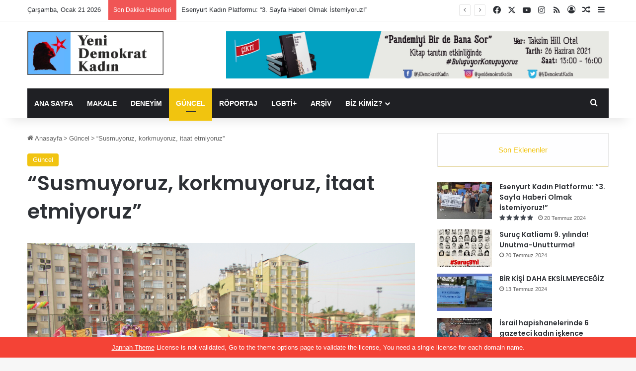

--- FILE ---
content_type: text/html; charset=UTF-8
request_url: https://www.ydk-online1.net/susmuyoruz-korkmuyoruz-itaat-etmiyoruz/
body_size: 27539
content:
<!DOCTYPE html>
<html lang="tr" class="" data-skin="light" prefix="og: http://ogp.me/ns#">
<head>
	<meta charset="UTF-8" />
	<link rel="profile" href="https://gmpg.org/xfn/11" />
	<title>“Susmuyoruz, korkmuyoruz, itaat etmiyoruz” &#8211; Yeni Demokrat Kadın</title>

<meta http-equiv='x-dns-prefetch-control' content='on'>
<link rel='dns-prefetch' href='//cdnjs.cloudflare.com' />
<link rel='dns-prefetch' href='//ajax.googleapis.com' />
<link rel='dns-prefetch' href='//fonts.googleapis.com' />
<link rel='dns-prefetch' href='//fonts.gstatic.com' />
<link rel='dns-prefetch' href='//s.gravatar.com' />
<link rel='dns-prefetch' href='//www.google-analytics.com' />
<link rel='preload' as='image' href='https://www.ydk-online.net/wp-content/uploads/2020/07/ydk-logo-90-e1595594429648.png'>
<link rel='preload' as='image' href='https://www.ydk-online.net/wp-content/uploads/2020/07/ydk-logo.png'>
<link rel='preload' as='image' href='https://www.yenidemokratkadin.net/wp-content/uploads/2014/03/img_0876.jpg'>
<link rel='preload' as='font' href='https://www.yenidemokratkadin.net/wp-content/themes/jannah/assets/fonts/tielabs-fonticon/tielabs-fonticon.woff' type='font/woff' crossorigin='anonymous' />
<link rel='preload' as='font' href='https://www.yenidemokratkadin.net/wp-content/themes/jannah/assets/fonts/fontawesome/fa-solid-900.woff2' type='font/woff2' crossorigin='anonymous' />
<link rel='preload' as='font' href='https://www.yenidemokratkadin.net/wp-content/themes/jannah/assets/fonts/fontawesome/fa-brands-400.woff2' type='font/woff2' crossorigin='anonymous' />
<link rel='preload' as='font' href='https://www.yenidemokratkadin.net/wp-content/themes/jannah/assets/fonts/fontawesome/fa-regular-400.woff2' type='font/woff2' crossorigin='anonymous' />
<link rel='preload' as='script' href='https://ajax.googleapis.com/ajax/libs/webfont/1/webfont.js'>
<meta name='robots' content='max-image-preview:large' />
<link rel='dns-prefetch' href='//www.yenidemokratkadin.net' />
<link rel="alternate" type="application/rss+xml" title="Yeni Demokrat Kadın &raquo; akışı" href="https://www.ydk-online1.net/feed/" />

		<style type="text/css">
			:root{				
			--tie-preset-gradient-1: linear-gradient(135deg, rgba(6, 147, 227, 1) 0%, rgb(155, 81, 224) 100%);
			--tie-preset-gradient-2: linear-gradient(135deg, rgb(122, 220, 180) 0%, rgb(0, 208, 130) 100%);
			--tie-preset-gradient-3: linear-gradient(135deg, rgba(252, 185, 0, 1) 0%, rgba(255, 105, 0, 1) 100%);
			--tie-preset-gradient-4: linear-gradient(135deg, rgba(255, 105, 0, 1) 0%, rgb(207, 46, 46) 100%);
			--tie-preset-gradient-5: linear-gradient(135deg, rgb(238, 238, 238) 0%, rgb(169, 184, 195) 100%);
			--tie-preset-gradient-6: linear-gradient(135deg, rgb(74, 234, 220) 0%, rgb(151, 120, 209) 20%, rgb(207, 42, 186) 40%, rgb(238, 44, 130) 60%, rgb(251, 105, 98) 80%, rgb(254, 248, 76) 100%);
			--tie-preset-gradient-7: linear-gradient(135deg, rgb(255, 206, 236) 0%, rgb(152, 150, 240) 100%);
			--tie-preset-gradient-8: linear-gradient(135deg, rgb(254, 205, 165) 0%, rgb(254, 45, 45) 50%, rgb(107, 0, 62) 100%);
			--tie-preset-gradient-9: linear-gradient(135deg, rgb(255, 203, 112) 0%, rgb(199, 81, 192) 50%, rgb(65, 88, 208) 100%);
			--tie-preset-gradient-10: linear-gradient(135deg, rgb(255, 245, 203) 0%, rgb(182, 227, 212) 50%, rgb(51, 167, 181) 100%);
			--tie-preset-gradient-11: linear-gradient(135deg, rgb(202, 248, 128) 0%, rgb(113, 206, 126) 100%);
			--tie-preset-gradient-12: linear-gradient(135deg, rgb(2, 3, 129) 0%, rgb(40, 116, 252) 100%);
			--tie-preset-gradient-13: linear-gradient(135deg, #4D34FA, #ad34fa);
			--tie-preset-gradient-14: linear-gradient(135deg, #0057FF, #31B5FF);
			--tie-preset-gradient-15: linear-gradient(135deg, #FF007A, #FF81BD);
			--tie-preset-gradient-16: linear-gradient(135deg, #14111E, #4B4462);
			--tie-preset-gradient-17: linear-gradient(135deg, #F32758, #FFC581);

			
					--main-nav-background: #1f2024;
					--main-nav-secondry-background: rgba(0,0,0,0.2);
					--main-nav-primary-color: #0088ff;
					--main-nav-contrast-primary-color: #FFFFFF;
					--main-nav-text-color: #FFFFFF;
					--main-nav-secondry-text-color: rgba(225,255,255,0.5);
					--main-nav-main-border-color: rgba(255,255,255,0.07);
					--main-nav-secondry-border-color: rgba(255,255,255,0.04);
				
			}
		</style>
	<link rel="alternate" title="oEmbed (JSON)" type="application/json+oembed" href="https://www.ydk-online1.net/wp-json/oembed/1.0/embed?url=https%3A%2F%2Fwww.ydk-online1.net%2Fsusmuyoruz-korkmuyoruz-itaat-etmiyoruz%2F" />
<link rel="alternate" title="oEmbed (XML)" type="text/xml+oembed" href="https://www.ydk-online1.net/wp-json/oembed/1.0/embed?url=https%3A%2F%2Fwww.ydk-online1.net%2Fsusmuyoruz-korkmuyoruz-itaat-etmiyoruz%2F&#038;format=xml" />

<meta property="og:title" content="“Susmuyoruz, korkmuyoruz, itaat etmiyoruz” - Yeni Demokrat Kadın" />
<meta property="og:type" content="article" />
<meta property="og:description" content="Mersin: Mersin&#039;de YDK ve YDGli Kadınlar’ın da bileşeni olduğu Mersin Kadın Platformu öncülüğünde 8 M" />
<meta property="og:url" content="https://www.ydk-online1.net/susmuyoruz-korkmuyoruz-itaat-etmiyoruz/" />
<meta property="og:site_name" content="Yeni Demokrat Kadın" />
<meta property="og:image" content="https://www.yenidemokratkadin.net/wp-content/uploads/2014/03/img_0876.jpg" />
<meta name="viewport" content="width=device-width, initial-scale=1.0" /><style id='wp-img-auto-sizes-contain-inline-css' type='text/css'>
img:is([sizes=auto i],[sizes^="auto," i]){contain-intrinsic-size:3000px 1500px}
/*# sourceURL=wp-img-auto-sizes-contain-inline-css */
</style>
<style id='wp-emoji-styles-inline-css' type='text/css'>

	img.wp-smiley, img.emoji {
		display: inline !important;
		border: none !important;
		box-shadow: none !important;
		height: 1em !important;
		width: 1em !important;
		margin: 0 0.07em !important;
		vertical-align: -0.1em !important;
		background: none !important;
		padding: 0 !important;
	}
/*# sourceURL=wp-emoji-styles-inline-css */
</style>
<style id='classic-theme-styles-inline-css' type='text/css'>
/*! This file is auto-generated */
.wp-block-button__link{color:#fff;background-color:#32373c;border-radius:9999px;box-shadow:none;text-decoration:none;padding:calc(.667em + 2px) calc(1.333em + 2px);font-size:1.125em}.wp-block-file__button{background:#32373c;color:#fff;text-decoration:none}
/*# sourceURL=/wp-includes/css/classic-themes.min.css */
</style>
<link rel='stylesheet' id='contact-form-7-css' href='https://www.yenidemokratkadin.net/wp-content/plugins/contact-form-7/includes/css/styles.css?ver=6.1.4' type='text/css' media='all' />
<link rel='stylesheet' id='tie-css-base-css' href='https://www.yenidemokratkadin.net/wp-content/themes/jannah/assets/css/base.min.css?ver=7.3.9' type='text/css' media='all' />
<link rel='stylesheet' id='tie-css-styles-css' href='https://www.yenidemokratkadin.net/wp-content/themes/jannah/assets/css/style.min.css?ver=7.3.9' type='text/css' media='all' />
<link rel='stylesheet' id='tie-css-widgets-css' href='https://www.yenidemokratkadin.net/wp-content/themes/jannah/assets/css/widgets.min.css?ver=7.3.9' type='text/css' media='all' />
<link rel='stylesheet' id='tie-css-helpers-css' href='https://www.yenidemokratkadin.net/wp-content/themes/jannah/assets/css/helpers.min.css?ver=7.3.9' type='text/css' media='all' />
<link rel='stylesheet' id='tie-fontawesome5-css' href='https://www.yenidemokratkadin.net/wp-content/themes/jannah/assets/css/fontawesome.css?ver=7.3.9' type='text/css' media='all' />
<link rel='stylesheet' id='tie-css-ilightbox-css' href='https://www.yenidemokratkadin.net/wp-content/themes/jannah/assets/ilightbox/mac-skin/skin.css?ver=7.3.9' type='text/css' media='all' />
<link rel='stylesheet' id='tie-css-shortcodes-css' href='https://www.yenidemokratkadin.net/wp-content/themes/jannah/assets/css/plugins/shortcodes.min.css?ver=7.3.9' type='text/css' media='all' />
<link rel='stylesheet' id='tie-css-single-css' href='https://www.yenidemokratkadin.net/wp-content/themes/jannah/assets/css/single.min.css?ver=7.3.9' type='text/css' media='all' />
<link rel='stylesheet' id='tie-css-print-css' href='https://www.yenidemokratkadin.net/wp-content/themes/jannah/assets/css/print.css?ver=7.3.9' type='text/css' media='print' />
<link rel='stylesheet' id='taqyeem-styles-css' href='https://www.yenidemokratkadin.net/wp-content/themes/jannah/assets/css/plugins/taqyeem.min.css?ver=7.3.9' type='text/css' media='all' />
<link rel='stylesheet' id='tie-theme-child-css-css' href='https://www.yenidemokratkadin.net/wp-content/themes/jannah-child/style.css?ver=6.9' type='text/css' media='all' />
<style id='tie-theme-child-css-inline-css' type='text/css'>
.wf-active .logo-text,.wf-active h1,.wf-active h2,.wf-active h3,.wf-active h4,.wf-active h5,.wf-active h6,.wf-active .the-subtitle{font-family: 'Poppins';}#main-nav .main-menu > ul > li > a{text-transform: uppercase;}:root:root{--brand-color: #f1c40f;--dark-brand-color: #bf9200;--bright-color: #FFFFFF;--base-color: #2c2f34;}#reading-position-indicator{box-shadow: 0 0 10px rgba( 241,196,15,0.7);}:root:root{--brand-color: #f1c40f;--dark-brand-color: #bf9200;--bright-color: #FFFFFF;--base-color: #2c2f34;}#reading-position-indicator{box-shadow: 0 0 10px rgba( 241,196,15,0.7);}#header-notification-bar{background: var( --tie-preset-gradient-13 );}#header-notification-bar{--tie-buttons-color: #FFFFFF;--tie-buttons-border-color: #FFFFFF;--tie-buttons-hover-color: #e1e1e1;--tie-buttons-hover-text: #000000;}#header-notification-bar{--tie-buttons-text: #000000;}.tie-cat-7782,.tie-cat-item-7782 > span{background-color:#e67e22 !important;color:#FFFFFF !important;}.tie-cat-7782:after{border-top-color:#e67e22 !important;}.tie-cat-7782:hover{background-color:#c86004 !important;}.tie-cat-7782:hover:after{border-top-color:#c86004 !important;}.tie-cat-7789,.tie-cat-item-7789 > span{background-color:#2ecc71 !important;color:#FFFFFF !important;}.tie-cat-7789:after{border-top-color:#2ecc71 !important;}.tie-cat-7789:hover{background-color:#10ae53 !important;}.tie-cat-7789:hover:after{border-top-color:#10ae53 !important;}.tie-cat-7791,.tie-cat-item-7791 > span{background-color:#9b59b6 !important;color:#FFFFFF !important;}.tie-cat-7791:after{border-top-color:#9b59b6 !important;}.tie-cat-7791:hover{background-color:#7d3b98 !important;}.tie-cat-7791:hover:after{border-top-color:#7d3b98 !important;}.tie-cat-7795,.tie-cat-item-7795 > span{background-color:#34495e !important;color:#FFFFFF !important;}.tie-cat-7795:after{border-top-color:#34495e !important;}.tie-cat-7795:hover{background-color:#162b40 !important;}.tie-cat-7795:hover:after{border-top-color:#162b40 !important;}.tie-cat-7799,.tie-cat-item-7799 > span{background-color:#795548 !important;color:#FFFFFF !important;}.tie-cat-7799:after{border-top-color:#795548 !important;}.tie-cat-7799:hover{background-color:#5b372a !important;}.tie-cat-7799:hover:after{border-top-color:#5b372a !important;}.tie-cat-7800,.tie-cat-item-7800 > span{background-color:#4CAF50 !important;color:#FFFFFF !important;}.tie-cat-7800:after{border-top-color:#4CAF50 !important;}.tie-cat-7800:hover{background-color:#2e9132 !important;}.tie-cat-7800:hover:after{border-top-color:#2e9132 !important;}.tie-cat-5,.tie-cat-item-5 > span{background-color:#2ecc71 !important;color:#FFFFFF !important;}.tie-cat-5:after{border-top-color:#2ecc71 !important;}.tie-cat-5:hover{background-color:#10ae53 !important;}.tie-cat-5:hover:after{border-top-color:#10ae53 !important;}.tie-cat-8,.tie-cat-item-8 > span{background-color:#c9348d !important;color:#FFFFFF !important;}.tie-cat-8:after{border-top-color:#c9348d !important;}.tie-cat-8:hover{background-color:#ab166f !important;}.tie-cat-8:hover:after{border-top-color:#ab166f !important;}.tie-cat-4,.tie-cat-item-4 > span{background-color:#f1c40f !important;color:#FFFFFF !important;}.tie-cat-4:after{border-top-color:#f1c40f !important;}.tie-cat-4:hover{background-color:#d3a600 !important;}.tie-cat-4:hover:after{border-top-color:#d3a600 !important;}.tie-cat-6,.tie-cat-item-6 > span{background-color:#e74c3c !important;color:#FFFFFF !important;}.tie-cat-6:after{border-top-color:#e74c3c !important;}.tie-cat-6:hover{background-color:#c92e1e !important;}.tie-cat-6:hover:after{border-top-color:#c92e1e !important;}@media (max-width: 991px){.side-aside.normal-side{background: #2885d6;background: -webkit-linear-gradient(135deg,#5933a2,#2885d6 );background: -moz-linear-gradient(135deg,#5933a2,#2885d6 );background: -o-linear-gradient(135deg,#5933a2,#2885d6 );background: linear-gradient(135deg,#2885d6,#5933a2 );}}
/*# sourceURL=tie-theme-child-css-inline-css */
</style>
<script type="text/javascript" src="https://www.yenidemokratkadin.net/wp-includes/js/jquery/jquery.min.js?ver=3.7.1" id="jquery-core-js"></script>
<script type="text/javascript" src="https://www.yenidemokratkadin.net/wp-includes/js/jquery/jquery-migrate.min.js?ver=3.4.1" id="jquery-migrate-js"></script>
<link rel="https://api.w.org/" href="https://www.ydk-online1.net/wp-json/" /><link rel="alternate" title="JSON" type="application/json" href="https://www.ydk-online1.net/wp-json/wp/v2/posts/1357" /><link rel="EditURI" type="application/rsd+xml" title="RSD" href="https://www.ydk-online1.net/xmlrpc.php?rsd" />
<meta name="generator" content="WordPress 6.9" />
<link rel="canonical" href="https://www.ydk-online1.net/susmuyoruz-korkmuyoruz-itaat-etmiyoruz/" />
<link rel='shortlink' href='https://www.ydk-online1.net/?p=1357' />
<script type='text/javascript'>
/* <![CDATA[ */
var taqyeem = {"ajaxurl":"https://www.ydk-online1.net/wp-admin/admin-ajax.php" , "your_rating":"Your Rating:"};
/* ]]> */
</script>

 <meta name="description" content="Mersin: Mersin&#039;de YDK ve YDGli Kadınlar’ın da bileşeni olduğu Mersin Kadın Platformu öncülüğünde 8 Mart Dünya Emekçi Kadınlar Günü coşkuyla kutlandı." /><meta http-equiv="X-UA-Compatible" content="IE=edge">
<link rel="icon" href="https://www.yenidemokratkadin.net/wp-content/uploads/2020/05/favicon1-e1595573567119.png" sizes="32x32" />
<link rel="icon" href="https://www.yenidemokratkadin.net/wp-content/uploads/2020/05/favicon1-e1595573567119.png" sizes="192x192" />
<link rel="apple-touch-icon" href="https://www.yenidemokratkadin.net/wp-content/uploads/2020/05/favicon1-e1595573567119.png" />
<meta name="msapplication-TileImage" content="https://www.yenidemokratkadin.net/wp-content/uploads/2020/05/favicon1-e1595573567119.png" />
<style id='global-styles-inline-css' type='text/css'>
:root{--wp--preset--aspect-ratio--square: 1;--wp--preset--aspect-ratio--4-3: 4/3;--wp--preset--aspect-ratio--3-4: 3/4;--wp--preset--aspect-ratio--3-2: 3/2;--wp--preset--aspect-ratio--2-3: 2/3;--wp--preset--aspect-ratio--16-9: 16/9;--wp--preset--aspect-ratio--9-16: 9/16;--wp--preset--color--black: #000000;--wp--preset--color--cyan-bluish-gray: #abb8c3;--wp--preset--color--white: #ffffff;--wp--preset--color--pale-pink: #f78da7;--wp--preset--color--vivid-red: #cf2e2e;--wp--preset--color--luminous-vivid-orange: #ff6900;--wp--preset--color--luminous-vivid-amber: #fcb900;--wp--preset--color--light-green-cyan: #7bdcb5;--wp--preset--color--vivid-green-cyan: #00d084;--wp--preset--color--pale-cyan-blue: #8ed1fc;--wp--preset--color--vivid-cyan-blue: #0693e3;--wp--preset--color--vivid-purple: #9b51e0;--wp--preset--color--global-color: #87c7ff;--wp--preset--gradient--vivid-cyan-blue-to-vivid-purple: linear-gradient(135deg,rgb(6,147,227) 0%,rgb(155,81,224) 100%);--wp--preset--gradient--light-green-cyan-to-vivid-green-cyan: linear-gradient(135deg,rgb(122,220,180) 0%,rgb(0,208,130) 100%);--wp--preset--gradient--luminous-vivid-amber-to-luminous-vivid-orange: linear-gradient(135deg,rgb(252,185,0) 0%,rgb(255,105,0) 100%);--wp--preset--gradient--luminous-vivid-orange-to-vivid-red: linear-gradient(135deg,rgb(255,105,0) 0%,rgb(207,46,46) 100%);--wp--preset--gradient--very-light-gray-to-cyan-bluish-gray: linear-gradient(135deg,rgb(238,238,238) 0%,rgb(169,184,195) 100%);--wp--preset--gradient--cool-to-warm-spectrum: linear-gradient(135deg,rgb(74,234,220) 0%,rgb(151,120,209) 20%,rgb(207,42,186) 40%,rgb(238,44,130) 60%,rgb(251,105,98) 80%,rgb(254,248,76) 100%);--wp--preset--gradient--blush-light-purple: linear-gradient(135deg,rgb(255,206,236) 0%,rgb(152,150,240) 100%);--wp--preset--gradient--blush-bordeaux: linear-gradient(135deg,rgb(254,205,165) 0%,rgb(254,45,45) 50%,rgb(107,0,62) 100%);--wp--preset--gradient--luminous-dusk: linear-gradient(135deg,rgb(255,203,112) 0%,rgb(199,81,192) 50%,rgb(65,88,208) 100%);--wp--preset--gradient--pale-ocean: linear-gradient(135deg,rgb(255,245,203) 0%,rgb(182,227,212) 50%,rgb(51,167,181) 100%);--wp--preset--gradient--electric-grass: linear-gradient(135deg,rgb(202,248,128) 0%,rgb(113,206,126) 100%);--wp--preset--gradient--midnight: linear-gradient(135deg,rgb(2,3,129) 0%,rgb(40,116,252) 100%);--wp--preset--font-size--small: 13px;--wp--preset--font-size--medium: 20px;--wp--preset--font-size--large: 36px;--wp--preset--font-size--x-large: 42px;--wp--preset--spacing--20: 0.44rem;--wp--preset--spacing--30: 0.67rem;--wp--preset--spacing--40: 1rem;--wp--preset--spacing--50: 1.5rem;--wp--preset--spacing--60: 2.25rem;--wp--preset--spacing--70: 3.38rem;--wp--preset--spacing--80: 5.06rem;--wp--preset--shadow--natural: 6px 6px 9px rgba(0, 0, 0, 0.2);--wp--preset--shadow--deep: 12px 12px 50px rgba(0, 0, 0, 0.4);--wp--preset--shadow--sharp: 6px 6px 0px rgba(0, 0, 0, 0.2);--wp--preset--shadow--outlined: 6px 6px 0px -3px rgb(255, 255, 255), 6px 6px rgb(0, 0, 0);--wp--preset--shadow--crisp: 6px 6px 0px rgb(0, 0, 0);}:where(.is-layout-flex){gap: 0.5em;}:where(.is-layout-grid){gap: 0.5em;}body .is-layout-flex{display: flex;}.is-layout-flex{flex-wrap: wrap;align-items: center;}.is-layout-flex > :is(*, div){margin: 0;}body .is-layout-grid{display: grid;}.is-layout-grid > :is(*, div){margin: 0;}:where(.wp-block-columns.is-layout-flex){gap: 2em;}:where(.wp-block-columns.is-layout-grid){gap: 2em;}:where(.wp-block-post-template.is-layout-flex){gap: 1.25em;}:where(.wp-block-post-template.is-layout-grid){gap: 1.25em;}.has-black-color{color: var(--wp--preset--color--black) !important;}.has-cyan-bluish-gray-color{color: var(--wp--preset--color--cyan-bluish-gray) !important;}.has-white-color{color: var(--wp--preset--color--white) !important;}.has-pale-pink-color{color: var(--wp--preset--color--pale-pink) !important;}.has-vivid-red-color{color: var(--wp--preset--color--vivid-red) !important;}.has-luminous-vivid-orange-color{color: var(--wp--preset--color--luminous-vivid-orange) !important;}.has-luminous-vivid-amber-color{color: var(--wp--preset--color--luminous-vivid-amber) !important;}.has-light-green-cyan-color{color: var(--wp--preset--color--light-green-cyan) !important;}.has-vivid-green-cyan-color{color: var(--wp--preset--color--vivid-green-cyan) !important;}.has-pale-cyan-blue-color{color: var(--wp--preset--color--pale-cyan-blue) !important;}.has-vivid-cyan-blue-color{color: var(--wp--preset--color--vivid-cyan-blue) !important;}.has-vivid-purple-color{color: var(--wp--preset--color--vivid-purple) !important;}.has-black-background-color{background-color: var(--wp--preset--color--black) !important;}.has-cyan-bluish-gray-background-color{background-color: var(--wp--preset--color--cyan-bluish-gray) !important;}.has-white-background-color{background-color: var(--wp--preset--color--white) !important;}.has-pale-pink-background-color{background-color: var(--wp--preset--color--pale-pink) !important;}.has-vivid-red-background-color{background-color: var(--wp--preset--color--vivid-red) !important;}.has-luminous-vivid-orange-background-color{background-color: var(--wp--preset--color--luminous-vivid-orange) !important;}.has-luminous-vivid-amber-background-color{background-color: var(--wp--preset--color--luminous-vivid-amber) !important;}.has-light-green-cyan-background-color{background-color: var(--wp--preset--color--light-green-cyan) !important;}.has-vivid-green-cyan-background-color{background-color: var(--wp--preset--color--vivid-green-cyan) !important;}.has-pale-cyan-blue-background-color{background-color: var(--wp--preset--color--pale-cyan-blue) !important;}.has-vivid-cyan-blue-background-color{background-color: var(--wp--preset--color--vivid-cyan-blue) !important;}.has-vivid-purple-background-color{background-color: var(--wp--preset--color--vivid-purple) !important;}.has-black-border-color{border-color: var(--wp--preset--color--black) !important;}.has-cyan-bluish-gray-border-color{border-color: var(--wp--preset--color--cyan-bluish-gray) !important;}.has-white-border-color{border-color: var(--wp--preset--color--white) !important;}.has-pale-pink-border-color{border-color: var(--wp--preset--color--pale-pink) !important;}.has-vivid-red-border-color{border-color: var(--wp--preset--color--vivid-red) !important;}.has-luminous-vivid-orange-border-color{border-color: var(--wp--preset--color--luminous-vivid-orange) !important;}.has-luminous-vivid-amber-border-color{border-color: var(--wp--preset--color--luminous-vivid-amber) !important;}.has-light-green-cyan-border-color{border-color: var(--wp--preset--color--light-green-cyan) !important;}.has-vivid-green-cyan-border-color{border-color: var(--wp--preset--color--vivid-green-cyan) !important;}.has-pale-cyan-blue-border-color{border-color: var(--wp--preset--color--pale-cyan-blue) !important;}.has-vivid-cyan-blue-border-color{border-color: var(--wp--preset--color--vivid-cyan-blue) !important;}.has-vivid-purple-border-color{border-color: var(--wp--preset--color--vivid-purple) !important;}.has-vivid-cyan-blue-to-vivid-purple-gradient-background{background: var(--wp--preset--gradient--vivid-cyan-blue-to-vivid-purple) !important;}.has-light-green-cyan-to-vivid-green-cyan-gradient-background{background: var(--wp--preset--gradient--light-green-cyan-to-vivid-green-cyan) !important;}.has-luminous-vivid-amber-to-luminous-vivid-orange-gradient-background{background: var(--wp--preset--gradient--luminous-vivid-amber-to-luminous-vivid-orange) !important;}.has-luminous-vivid-orange-to-vivid-red-gradient-background{background: var(--wp--preset--gradient--luminous-vivid-orange-to-vivid-red) !important;}.has-very-light-gray-to-cyan-bluish-gray-gradient-background{background: var(--wp--preset--gradient--very-light-gray-to-cyan-bluish-gray) !important;}.has-cool-to-warm-spectrum-gradient-background{background: var(--wp--preset--gradient--cool-to-warm-spectrum) !important;}.has-blush-light-purple-gradient-background{background: var(--wp--preset--gradient--blush-light-purple) !important;}.has-blush-bordeaux-gradient-background{background: var(--wp--preset--gradient--blush-bordeaux) !important;}.has-luminous-dusk-gradient-background{background: var(--wp--preset--gradient--luminous-dusk) !important;}.has-pale-ocean-gradient-background{background: var(--wp--preset--gradient--pale-ocean) !important;}.has-electric-grass-gradient-background{background: var(--wp--preset--gradient--electric-grass) !important;}.has-midnight-gradient-background{background: var(--wp--preset--gradient--midnight) !important;}.has-small-font-size{font-size: var(--wp--preset--font-size--small) !important;}.has-medium-font-size{font-size: var(--wp--preset--font-size--medium) !important;}.has-large-font-size{font-size: var(--wp--preset--font-size--large) !important;}.has-x-large-font-size{font-size: var(--wp--preset--font-size--x-large) !important;}
/*# sourceURL=global-styles-inline-css */
</style>
</head>

<body id="tie-body" class="wp-singular post-template-default single single-post postid-1357 single-format-standard wp-theme-jannah wp-child-theme-jannah-child tie-no-js wrapper-has-shadow block-head-1 magazine2 is-thumb-overlay-disabled is-desktop is-header-layout-3 has-header-ad sidebar-right has-sidebar post-layout-1 narrow-title-narrow-media has-mobile-share post-has-toggle hide_share_post_top hide_share_post_bottom">



<div class="background-overlay">

	<div id="tie-container" class="site tie-container">

						<div class="theme-notice" style="z-index:9999999!important;position:fixed!important;width:100%!important;bottom:0!important;display:block!important;text-align:center;background:#f44336!important;color:#fff!important;"><a style="color: #fff; text-decoration: underline;" href="https://tielabs.com/buy/jannah?utm_source=footer-bar&utm_medium=link&utm_campaign=jannah">Jannah Theme</a> License is not validated, Go to the theme options page to validate the license, You need a single license for each domain name.</div>
			
		<div id="tie-wrapper">

			
<header id="theme-header" class="theme-header header-layout-3 main-nav-dark main-nav-default-dark main-nav-below main-nav-boxed has-stream-item top-nav-active top-nav-light top-nav-default-light top-nav-above has-shadow has-normal-width-logo has-custom-sticky-logo mobile-header-default">
	
<nav id="top-nav"  class="has-date-breaking-components top-nav header-nav has-breaking-news" aria-label="İkincil Menü">
	<div class="container">
		<div class="topbar-wrapper">

			
					<div class="topbar-today-date">
						Çarşamba, Ocak 21 2026					</div>
					
			<div class="tie-alignleft">
				
<div class="breaking controls-is-active">

	<span class="breaking-title">
		<span class="tie-icon-bolt breaking-icon" aria-hidden="true"></span>
		<span class="breaking-title-text">Son Dakika Haberleri</span>
	</span>

	<ul id="breaking-news-in-header" class="breaking-news" data-type="reveal" data-arrows="true">

		
							<li class="news-item">
								<a href="https://www.ydk-online1.net/esenyurt-kadin-platformu-3-sayfa-haberi-olmak-istemiyoruz/">Esenyurt Kadın Platformu: “3. Sayfa Haberi Olmak İstemiyoruz!”</a>
							</li>

							
							<li class="news-item">
								<a href="https://www.ydk-online1.net/suruc-katliami-9-yilinda-unutma-unutturma/">Suruç Katliamı 9. yılında! Unutma-Unutturma!</a>
							</li>

							
							<li class="news-item">
								<a href="https://www.ydk-online1.net/bir-kisi-daha-eksilmeyecegiz/">BİR KİŞİ DAHA EKSİLMEYECEĞİZ</a>
							</li>

							
							<li class="news-item">
								<a href="https://www.ydk-online1.net/israil-hapishanelerinde-6-gazeteci-kadin-iskence-altinda/">İsrail hapishanelerinde 6 gazeteci kadın işkence altında</a>
							</li>

							
							<li class="news-item">
								<a href="https://www.ydk-online1.net/8-mart-aciklamamiz-kriz-ve-yoksulluga-karsi-8-martta-emegimiz-icin-mucadeledeyiz/">8 Mart Açıklamamız: Kriz Ve Yoksulluğa Karşı; 8 Mart’ta Emeğimiz İçin Mücadeledeyiz!</a>
							</li>

							
							<li class="news-item">
								<a href="https://www.ydk-online1.net/ani-gidenlere/">ANI  | Gidenlere&#8230;</a>
							</li>

							
							<li class="news-item">
								<a href="https://www.ydk-online1.net/erkek-devlet-siddetine-karsi-25-kasimda-birbirimiz-icin-isyani-buyutelim/">Erkek/Devlet Şiddeti’ne Karşı 25 Kasım’da Birbirimiz İçin İsyanı Büyütelim!</a>
							</li>

							
							<li class="news-item">
								<a href="https://www.ydk-online1.net/ydk-dergimizin-11-sayisi-cikti-birbirimiz-icin-isyandayiz/">YDK Dergimizin 11. Sayısı çıktı: Birbirimiz İçin İsyandayız</a>
							</li>

							
							<li class="news-item">
								<a href="https://www.ydk-online1.net/25-kasim-calislarimiz-basladi-birbirimiz-isyandayiz/">25 Kasım çalışlarımız başladı: Birbirimiz İsyandayız</a>
							</li>

							
							<li class="news-item">
								<a href="https://www.ydk-online1.net/kadin-isciyle-kisa-bir-soylesi-ucretli-ucretsiz-kadin-emeginin-gorunurlugunu-saglamak-istiyoruz/">Kadın İşçi’yle kısa bir söyleşi:  Ücretli-ücretsiz kadın emeğinin görünürlüğünü sağlamak istiyoruz</a>
							</li>

							
	</ul>
</div><!-- #breaking /-->
			</div><!-- .tie-alignleft /-->

			<div class="tie-alignright">
				<ul class="components"> <li class="social-icons-item"><a class="social-link facebook-social-icon" rel="external noopener nofollow" target="_blank" href="https://www.facebook.com/YDemokratKadin/"><span class="tie-social-icon tie-icon-facebook"></span><span class="screen-reader-text">Facebook</span></a></li><li class="social-icons-item"><a class="social-link twitter-social-icon" rel="external noopener nofollow" target="_blank" href="https://twitter.com/YeniDemokratKad"><span class="tie-social-icon tie-icon-twitter"></span><span class="screen-reader-text">X</span></a></li><li class="social-icons-item"><a class="social-link youtube-social-icon" rel="external noopener nofollow" target="_blank" href="https://www.youtube.com/channel/UCl8N830QGBhQmFpAyYtQmIg"><span class="tie-social-icon tie-icon-youtube"></span><span class="screen-reader-text">YouTube</span></a></li><li class="social-icons-item"><a class="social-link instagram-social-icon" rel="external noopener nofollow" target="_blank" href="https://instagram.com/yenidemokratkadin?igshid=1akj1htp3tck8"><span class="tie-social-icon tie-icon-instagram"></span><span class="screen-reader-text">Instagram</span></a></li><li class="social-icons-item"><a class="social-link rss-social-icon" rel="external noopener nofollow" target="_blank" href="https://www.ydk-online1.net/feed/"><span class="tie-social-icon tie-icon-feed"></span><span class="screen-reader-text">RSS</span></a></li> 
	
		<li class=" popup-login-icon menu-item custom-menu-link">
			<a href="#" class="lgoin-btn tie-popup-trigger">
				<span class="tie-icon-author" aria-hidden="true"></span>
				<span class="screen-reader-text">Giriş Yap</span>			</a>
		</li>

				<li class="random-post-icon menu-item custom-menu-link">
		<a href="/susmuyoruz-korkmuyoruz-itaat-etmiyoruz/?random-post=1" class="random-post" title="Rastgele Makale" rel="nofollow">
			<span class="tie-icon-random" aria-hidden="true"></span>
			<span class="screen-reader-text">Rastgele Makale</span>
		</a>
	</li>
		<li class="side-aside-nav-icon menu-item custom-menu-link">
		<a href="#">
			<span class="tie-icon-navicon" aria-hidden="true"></span>
			<span class="screen-reader-text">Kenar Bölmesi</span>
		</a>
	</li>
	</ul><!-- Components -->			</div><!-- .tie-alignright /-->

		</div><!-- .topbar-wrapper /-->
	</div><!-- .container /-->
</nav><!-- #top-nav /-->

<div class="container header-container">
	<div class="tie-row logo-row">

		
		<div class="logo-wrapper">
			<div class="tie-col-md-4 logo-container clearfix">
				<div id="mobile-header-components-area_1" class="mobile-header-components"><ul class="components"><li class="mobile-component_menu custom-menu-link"><a href="#" id="mobile-menu-icon" class=""><span class="tie-mobile-menu-icon nav-icon is-layout-1"></span><span class="screen-reader-text">Menü</span></a></li></ul></div>
		<div id="logo" class="image-logo" style="margin-top: 20px; margin-bottom: 20px;">

			
			<a title="Yeni Demokrat Kadın" href="https://www.ydk-online1.net/">
				
				<picture class="tie-logo-default tie-logo-picture">
					
					<source class="tie-logo-source-default tie-logo-source" srcset="https://www.ydk-online.net/wp-content/uploads/2020/07/ydk-logo.png 2x, https://www.ydk-online.net/wp-content/uploads/2020/07/ydk-logo-90-e1595594429648.png 1x">
					<img class="tie-logo-img-default tie-logo-img" src="https://www.ydk-online.net/wp-content/uploads/2020/07/ydk-logo-90-e1595594429648.png" alt="Yeni Demokrat Kadın" width="274" height="88" style="max-height:88px; width: auto;" />
				</picture>
						</a>

			
		</div><!-- #logo /-->

					</div><!-- .tie-col /-->
		</div><!-- .logo-wrapper /-->

		<div class="tie-col-md-8 stream-item stream-item-top-wrapper"><div class="stream-item-top">
					<a href="https://www.ydk-online.net/pandemiyi-bir-de-bana-sor-kitabimizin-tanitim-etkinliginde-bulusuyoruz/" title="" target="_blank" rel="nofollow noopener">
						<img src="https://www.ydk-online.net/wp-content/uploads/2021/06/site-kitap.jpg" alt="" width="728" height="91" />
					</a>
				</div></div><!-- .tie-col /-->
	</div><!-- .tie-row /-->
</div><!-- .container /-->

<div class="main-nav-wrapper">
	<nav id="main-nav" data-skin="search-in-main-nav" class="main-nav header-nav live-search-parent menu-style-default menu-style-solid-bg"  aria-label="Birincil Menü">
		<div class="container">

			<div class="main-menu-wrapper">

				
				<div id="menu-components-wrap">

					
		<div id="sticky-logo" class="image-logo">

			
			<a title="Yeni Demokrat Kadın" href="https://www.ydk-online1.net/">
				
				<picture class="tie-logo-default tie-logo-picture">
					<source class="tie-logo-source-default tie-logo-source" srcset="https://www.ydk-online.net/wp-content/uploads/2020/05/favicon1-e1595573567119.png">
					<img class="tie-logo-img-default tie-logo-img" src="https://www.ydk-online.net/wp-content/uploads/2020/05/favicon1-e1595573567119.png" alt="Yeni Demokrat Kadın" style="max-height:49px; width: auto;" />
				</picture>
						</a>

			
		</div><!-- #Sticky-logo /-->

		<div class="flex-placeholder"></div>
		
					<div class="main-menu main-menu-wrap">
						<div id="main-nav-menu" class="main-menu header-menu"><ul id="menu-main-menu" class="menu"><li id="menu-item-5569" class="menu-item menu-item-type-post_type menu-item-object-page menu-item-home menu-item-5569"><a href="https://www.ydk-online1.net/">Ana sayfa</a></li>
<li id="menu-item-5130" class="menu-item menu-item-type-taxonomy menu-item-object-category menu-item-5130"><a href="https://www.ydk-online1.net/anasayfa/guncel-makale/">Makale</a></li>
<li id="menu-item-5131" class="menu-item menu-item-type-taxonomy menu-item-object-category menu-item-5131"><a href="https://www.ydk-online1.net/anasayfa/kadin-deneyimleri/">Deneyim</a></li>
<li id="menu-item-5129" class="menu-item menu-item-type-taxonomy menu-item-object-category current-post-ancestor current-menu-parent current-post-parent menu-item-5129 tie-current-menu"><a href="https://www.ydk-online1.net/anasayfa/guncel/">Güncel</a></li>
<li id="menu-item-5132" class="menu-item menu-item-type-taxonomy menu-item-object-category menu-item-5132"><a href="https://www.ydk-online1.net/anasayfa/guncel-roportaj/">Röportaj</a></li>
<li id="menu-item-5133" class="menu-item menu-item-type-taxonomy menu-item-object-category menu-item-5133"><a href="https://www.ydk-online1.net/anasayfa/lgbti/">LGBTİ+</a></li>
<li id="menu-item-5308" class="menu-item menu-item-type-post_type menu-item-object-page menu-item-5308"><a href="https://www.ydk-online1.net/arsiv/">Arşiv</a></li>
<li id="menu-item-5575" class="menu-item menu-item-type-post_type menu-item-object-page menu-item-has-children menu-item-5575"><a href="https://www.ydk-online1.net/biz-kimiz/">Biz kimiz?</a>
<ul class="sub-menu menu-sub-content">
	<li id="menu-item-5309" class="menu-item menu-item-type-post_type menu-item-object-page menu-item-5309"><a href="https://www.ydk-online1.net/bize-ulasin/">Bize Ulaşın</a></li>
</ul>
</li>
</ul></div>					</div><!-- .main-menu /-->

					<ul class="components">			<li class="search-compact-icon menu-item custom-menu-link">
				<a href="#" class="tie-search-trigger">
					<span class="tie-icon-search tie-search-icon" aria-hidden="true"></span>
					<span class="screen-reader-text">Arama yap</span>
				</a>
			</li>
			</ul><!-- Components -->
				</div><!-- #menu-components-wrap /-->
			</div><!-- .main-menu-wrapper /-->
		</div><!-- .container /-->

			</nav><!-- #main-nav /-->
</div><!-- .main-nav-wrapper /-->

</header>

<div id="content" class="site-content container"><div id="main-content-row" class="tie-row main-content-row">

<div class="main-content tie-col-md-8 tie-col-xs-12" role="main">

	
	<article id="the-post" class="container-wrapper post-content tie-standard">

		
<header class="entry-header-outer">

	<nav id="breadcrumb"><a href="https://www.ydk-online1.net/"><span class="tie-icon-home" aria-hidden="true"></span> Anasayfa</a><em class="delimiter">&gt;</em><a href="https://www.ydk-online1.net/anasayfa/guncel/">Güncel</a><em class="delimiter">&gt;</em><span class="current">“Susmuyoruz, korkmuyoruz, itaat etmiyoruz”</span></nav><script type="application/ld+json">{"@context":"http:\/\/schema.org","@type":"BreadcrumbList","@id":"#Breadcrumb","itemListElement":[{"@type":"ListItem","position":1,"item":{"name":"Anasayfa","@id":"https:\/\/www.ydk-online1.net\/"}},{"@type":"ListItem","position":2,"item":{"name":"G\u00fcncel","@id":"https:\/\/www.ydk-online1.net\/anasayfa\/guncel\/"}}]}</script>
	<div class="entry-header">

		<span class="post-cat-wrap"><a class="post-cat tie-cat-4" href="https://www.ydk-online1.net/anasayfa/guncel/">Güncel</a></span>
		<h1 class="post-title entry-title">
			“Susmuyoruz, korkmuyoruz, itaat etmiyoruz”		</h1>

			</div><!-- .entry-header /-->

	
	
</header><!-- .entry-header-outer /-->


<div  class="featured-area"><div class="featured-area-inner"><figure class="single-featured-image"><img width="705" height="470" src="https://www.yenidemokratkadin.net/wp-content/uploads/2014/03/img_0876.jpg" class="attachment-jannah-image-post size-jannah-image-post wp-post-image" alt="" data-main-img="1" decoding="async" fetchpriority="high" srcset="https://www.yenidemokratkadin.net/wp-content/uploads/2014/03/img_0876.jpg 5184w, https://www.yenidemokratkadin.net/wp-content/uploads/2014/03/img_0876-300x200.jpg 300w, https://www.yenidemokratkadin.net/wp-content/uploads/2014/03/img_0876-768x512.jpg 768w, https://www.yenidemokratkadin.net/wp-content/uploads/2014/03/img_0876-1024x683.jpg 1024w, https://www.yenidemokratkadin.net/wp-content/uploads/2014/03/img_0876-750x500.jpg 750w, https://www.yenidemokratkadin.net/wp-content/uploads/2014/03/img_0876-1140x760.jpg 1140w" sizes="(max-width: 705px) 100vw, 705px" /></figure></div></div>
		<div class="entry-content entry clearfix">

			
			<p><!--[if gte mso 9]><xml> <o:OfficeDocumentSettings> <o:RelyOnVML /> <o:AllowPNG /> </o:OfficeDocumentSettings> </xml><![endif]--></p>
<p><!--[if gte mso 9]><xml> <w:WordDocument> <w:View>Normal</w:View> <w:Zoom>0</w:Zoom> <w:TrackMoves /> <w:TrackFormatting /> <w:HyphenationZone>21</w:HyphenationZone> <w:PunctuationKerning /> <w:ValidateAgainstSchemas /> <w:SaveIfXMLInvalid>false</w:SaveIfXMLInvalid> <w:IgnoreMixedContent>false</w:IgnoreMixedContent> <w:AlwaysShowPlaceholderText>false</w:AlwaysShowPlaceholderText> <w:DoNotPromoteQF /> <w:LidThemeOther>TR</w:LidThemeOther> <w:LidThemeAsian>X-NONE</w:LidThemeAsian> <w:LidThemeComplexScript>X-NONE</w:LidThemeComplexScript> <w:Compatibility> <w:BreakWrappedTables /> <w:SnapToGridInCell /> <w:WrapTextWithPunct /> <w:UseAsianBreakRules /> <w:DontGrowAutofit /> <w:SplitPgBreakAndParaMark /> <w:EnableOpenTypeKerning /> <w:DontFlipMirrorIndents /> <w:OverrideTableStyleHps /> </w:Compatibility> <m:mathPr> <m:mathFont m:val="Cambria Math" /> <m:brkBin m:val="before" /> <m:brkBinSub m:val="&#45;-" /> <m:smallFrac m:val="off" /> <m:dispDef /> <m:lMargin m:val="0" /> <m:rMargin m:val="0" /> <m:defJc m:val="centerGroup" /> <m:wrapIndent m:val="1440" /> <m:intLim m:val="subSup" /> <m:naryLim m:val="undOvr" /> </m:mathPr></w:WordDocument> </xml><![endif]--><!--[if gte mso 9]><xml> <w:LatentStyles DefLockedState="false" DefUnhideWhenUsed="true"   DefSemiHidden="true" DefQFormat="false" DefPriority="99"   LatentStyleCount="267"> <w:LsdException Locked="false" Priority="0" SemiHidden="false"    UnhideWhenUsed="false" QFormat="true" Name="Normal" /> <w:LsdException Locked="false" Priority="9" SemiHidden="false"    UnhideWhenUsed="false" QFormat="true" Name="heading 1" /> <w:LsdException Locked="false" Priority="9" QFormat="true" Name="heading 2" /> <w:LsdException Locked="false" Priority="9" QFormat="true" Name="heading 3" /> <w:LsdException Locked="false" Priority="9" QFormat="true" Name="heading 4" /> <w:LsdException Locked="false" Priority="9" QFormat="true" Name="heading 5" /> <w:LsdException Locked="false" Priority="9" QFormat="true" Name="heading 6" /> <w:LsdException Locked="false" Priority="9" QFormat="true" Name="heading 7" /> <w:LsdException Locked="false" Priority="9" QFormat="true" Name="heading 8" /> <w:LsdException Locked="false" Priority="9" QFormat="true" Name="heading 9" /> <w:LsdException Locked="false" Priority="39" Name="toc 1" /> <w:LsdException Locked="false" Priority="39" Name="toc 2" /> <w:LsdException Locked="false" Priority="39" Name="toc 3" /> <w:LsdException Locked="false" Priority="39" Name="toc 4" /> <w:LsdException Locked="false" Priority="39" Name="toc 5" /> <w:LsdException Locked="false" Priority="39" Name="toc 6" /> <w:LsdException Locked="false" Priority="39" Name="toc 7" /> <w:LsdException Locked="false" Priority="39" Name="toc 8" /> <w:LsdException Locked="false" Priority="39" Name="toc 9" /> <w:LsdException Locked="false" Priority="35" QFormat="true" Name="caption" /> <w:LsdException Locked="false" Priority="10" SemiHidden="false"    UnhideWhenUsed="false" QFormat="true" Name="Title" /> <w:LsdException Locked="false" Priority="1" Name="Default Paragraph Font" /> <w:LsdException Locked="false" Priority="11" SemiHidden="false"    UnhideWhenUsed="false" QFormat="true" Name="Subtitle" /> <w:LsdException Locked="false" Priority="22" SemiHidden="false"    UnhideWhenUsed="false" QFormat="true" Name="Strong" /> <w:LsdException Locked="false" Priority="20" SemiHidden="false"    UnhideWhenUsed="false" QFormat="true" Name="Emphasis" /> <w:LsdException Locked="false" Priority="59" SemiHidden="false"    UnhideWhenUsed="false" Name="Table Grid" /> <w:LsdException Locked="false" UnhideWhenUsed="false" Name="Placeholder Text" /> <w:LsdException Locked="false" Priority="1" SemiHidden="false"    UnhideWhenUsed="false" QFormat="true" Name="No Spacing" /> <w:LsdException Locked="false" Priority="60" SemiHidden="false"    UnhideWhenUsed="false" Name="Light Shading" /> <w:LsdException Locked="false" Priority="61" SemiHidden="false"    UnhideWhenUsed="false" Name="Light List" /> <w:LsdException Locked="false" Priority="62" SemiHidden="false"    UnhideWhenUsed="false" Name="Light Grid" /> <w:LsdException Locked="false" Priority="63" SemiHidden="false"    UnhideWhenUsed="false" Name="Medium Shading 1" /> <w:LsdException Locked="false" Priority="64" SemiHidden="false"    UnhideWhenUsed="false" Name="Medium Shading 2" /> <w:LsdException Locked="false" Priority="65" SemiHidden="false"    UnhideWhenUsed="false" Name="Medium List 1" /> <w:LsdException Locked="false" Priority="66" SemiHidden="false"    UnhideWhenUsed="false" Name="Medium List 2" /> <w:LsdException Locked="false" Priority="67" SemiHidden="false"    UnhideWhenUsed="false" Name="Medium Grid 1" /> <w:LsdException Locked="false" Priority="68" SemiHidden="false"    UnhideWhenUsed="false" Name="Medium Grid 2" /> <w:LsdException Locked="false" Priority="69" SemiHidden="false"    UnhideWhenUsed="false" Name="Medium Grid 3" /> <w:LsdException Locked="false" Priority="70" SemiHidden="false"    UnhideWhenUsed="false" Name="Dark List" /> <w:LsdException Locked="false" Priority="71" SemiHidden="false"    UnhideWhenUsed="false" Name="Colorful Shading" /> <w:LsdException Locked="false" Priority="72" SemiHidden="false"    UnhideWhenUsed="false" Name="Colorful List" /> <w:LsdException Locked="false" Priority="73" SemiHidden="false"    UnhideWhenUsed="false" Name="Colorful Grid" /> <w:LsdException Locked="false" Priority="60" SemiHidden="false"    UnhideWhenUsed="false" Name="Light Shading Accent 1" /> <w:LsdException Locked="false" Priority="61" SemiHidden="false"    UnhideWhenUsed="false" Name="Light List Accent 1" /> <w:LsdException Locked="false" Priority="62" SemiHidden="false"    UnhideWhenUsed="false" Name="Light Grid Accent 1" /> <w:LsdException Locked="false" Priority="63" SemiHidden="false"    UnhideWhenUsed="false" Name="Medium Shading 1 Accent 1" /> <w:LsdException Locked="false" Priority="64" SemiHidden="false"    UnhideWhenUsed="false" Name="Medium Shading 2 Accent 1" /> <w:LsdException Locked="false" Priority="65" SemiHidden="false"    UnhideWhenUsed="false" Name="Medium List 1 Accent 1" /> <w:LsdException Locked="false" UnhideWhenUsed="false" Name="Revision" /> <w:LsdException Locked="false" Priority="34" SemiHidden="false"    UnhideWhenUsed="false" QFormat="true" Name="List Paragraph" /> <w:LsdException Locked="false" Priority="29" SemiHidden="false"    UnhideWhenUsed="false" QFormat="true" Name="Quote" /> <w:LsdException Locked="false" Priority="30" SemiHidden="false"    UnhideWhenUsed="false" QFormat="true" Name="Intense Quote" /> <w:LsdException Locked="false" Priority="66" SemiHidden="false"    UnhideWhenUsed="false" Name="Medium List 2 Accent 1" /> <w:LsdException Locked="false" Priority="67" SemiHidden="false"    UnhideWhenUsed="false" Name="Medium Grid 1 Accent 1" /> <w:LsdException Locked="false" Priority="68" SemiHidden="false"    UnhideWhenUsed="false" Name="Medium Grid 2 Accent 1" /> <w:LsdException Locked="false" Priority="69" SemiHidden="false"    UnhideWhenUsed="false" Name="Medium Grid 3 Accent 1" /> <w:LsdException Locked="false" Priority="70" SemiHidden="false"    UnhideWhenUsed="false" Name="Dark List Accent 1" /> <w:LsdException Locked="false" Priority="71" SemiHidden="false"    UnhideWhenUsed="false" Name="Colorful Shading Accent 1" /> <w:LsdException Locked="false" Priority="72" SemiHidden="false"    UnhideWhenUsed="false" Name="Colorful List Accent 1" /> <w:LsdException Locked="false" Priority="73" SemiHidden="false"    UnhideWhenUsed="false" Name="Colorful Grid Accent 1" /> <w:LsdException Locked="false" Priority="60" SemiHidden="false"    UnhideWhenUsed="false" Name="Light Shading Accent 2" /> <w:LsdException Locked="false" Priority="61" SemiHidden="false"    UnhideWhenUsed="false" Name="Light List Accent 2" /> <w:LsdException Locked="false" Priority="62" SemiHidden="false"    UnhideWhenUsed="false" Name="Light Grid Accent 2" /> <w:LsdException Locked="false" Priority="63" SemiHidden="false"    UnhideWhenUsed="false" Name="Medium Shading 1 Accent 2" /> <w:LsdException Locked="false" Priority="64" SemiHidden="false"    UnhideWhenUsed="false" Name="Medium Shading 2 Accent 2" /> <w:LsdException Locked="false" Priority="65" SemiHidden="false"    UnhideWhenUsed="false" Name="Medium List 1 Accent 2" /> <w:LsdException Locked="false" Priority="66" SemiHidden="false"    UnhideWhenUsed="false" Name="Medium List 2 Accent 2" /> <w:LsdException Locked="false" Priority="67" SemiHidden="false"    UnhideWhenUsed="false" Name="Medium Grid 1 Accent 2" /> <w:LsdException Locked="false" Priority="68" SemiHidden="false"    UnhideWhenUsed="false" Name="Medium Grid 2 Accent 2" /> <w:LsdException Locked="false" Priority="69" SemiHidden="false"    UnhideWhenUsed="false" Name="Medium Grid 3 Accent 2" /> <w:LsdException Locked="false" Priority="70" SemiHidden="false"    UnhideWhenUsed="false" Name="Dark List Accent 2" /> <w:LsdException Locked="false" Priority="71" SemiHidden="false"    UnhideWhenUsed="false" Name="Colorful Shading Accent 2" /> <w:LsdException Locked="false" Priority="72" SemiHidden="false"    UnhideWhenUsed="false" Name="Colorful List Accent 2" /> <w:LsdException Locked="false" Priority="73" SemiHidden="false"    UnhideWhenUsed="false" Name="Colorful Grid Accent 2" /> <w:LsdException Locked="false" Priority="60" SemiHidden="false"    UnhideWhenUsed="false" Name="Light Shading Accent 3" /> <w:LsdException Locked="false" Priority="61" SemiHidden="false"    UnhideWhenUsed="false" Name="Light List Accent 3" /> <w:LsdException Locked="false" Priority="62" SemiHidden="false"    UnhideWhenUsed="false" Name="Light Grid Accent 3" /> <w:LsdException Locked="false" Priority="63" SemiHidden="false"    UnhideWhenUsed="false" Name="Medium Shading 1 Accent 3" /> <w:LsdException Locked="false" Priority="64" SemiHidden="false"    UnhideWhenUsed="false" Name="Medium Shading 2 Accent 3" /> <w:LsdException Locked="false" Priority="65" SemiHidden="false"    UnhideWhenUsed="false" Name="Medium List 1 Accent 3" /> <w:LsdException Locked="false" Priority="66" SemiHidden="false"    UnhideWhenUsed="false" Name="Medium List 2 Accent 3" /> <w:LsdException Locked="false" Priority="67" SemiHidden="false"    UnhideWhenUsed="false" Name="Medium Grid 1 Accent 3" /> <w:LsdException Locked="false" Priority="68" SemiHidden="false"    UnhideWhenUsed="false" Name="Medium Grid 2 Accent 3" /> <w:LsdException Locked="false" Priority="69" SemiHidden="false"    UnhideWhenUsed="false" Name="Medium Grid 3 Accent 3" /> <w:LsdException Locked="false" Priority="70" SemiHidden="false"    UnhideWhenUsed="false" Name="Dark List Accent 3" /> <w:LsdException Locked="false" Priority="71" SemiHidden="false"    UnhideWhenUsed="false" Name="Colorful Shading Accent 3" /> <w:LsdException Locked="false" Priority="72" SemiHidden="false"    UnhideWhenUsed="false" Name="Colorful List Accent 3" /> <w:LsdException Locked="false" Priority="73" SemiHidden="false"    UnhideWhenUsed="false" Name="Colorful Grid Accent 3" /> <w:LsdException Locked="false" Priority="60" SemiHidden="false"    UnhideWhenUsed="false" Name="Light Shading Accent 4" /> <w:LsdException Locked="false" Priority="61" SemiHidden="false"    UnhideWhenUsed="false" Name="Light List Accent 4" /> <w:LsdException Locked="false" Priority="62" SemiHidden="false"    UnhideWhenUsed="false" Name="Light Grid Accent 4" /> <w:LsdException Locked="false" Priority="63" SemiHidden="false"    UnhideWhenUsed="false" Name="Medium Shading 1 Accent 4" /> <w:LsdException Locked="false" Priority="64" SemiHidden="false"    UnhideWhenUsed="false" Name="Medium Shading 2 Accent 4" /> <w:LsdException Locked="false" Priority="65" SemiHidden="false"    UnhideWhenUsed="false" Name="Medium List 1 Accent 4" /> <w:LsdException Locked="false" Priority="66" SemiHidden="false"    UnhideWhenUsed="false" Name="Medium List 2 Accent 4" /> <w:LsdException Locked="false" Priority="67" SemiHidden="false"    UnhideWhenUsed="false" Name="Medium Grid 1 Accent 4" /> <w:LsdException Locked="false" Priority="68" SemiHidden="false"    UnhideWhenUsed="false" Name="Medium Grid 2 Accent 4" /> <w:LsdException Locked="false" Priority="69" SemiHidden="false"    UnhideWhenUsed="false" Name="Medium Grid 3 Accent 4" /> <w:LsdException Locked="false" Priority="70" SemiHidden="false"    UnhideWhenUsed="false" Name="Dark List Accent 4" /> <w:LsdException Locked="false" Priority="71" SemiHidden="false"    UnhideWhenUsed="false" Name="Colorful Shading Accent 4" /> <w:LsdException Locked="false" Priority="72" SemiHidden="false"    UnhideWhenUsed="false" Name="Colorful List Accent 4" /> <w:LsdException Locked="false" Priority="73" SemiHidden="false"    UnhideWhenUsed="false" Name="Colorful Grid Accent 4" /> <w:LsdException Locked="false" Priority="60" SemiHidden="false"    UnhideWhenUsed="false" Name="Light Shading Accent 5" /> <w:LsdException Locked="false" Priority="61" SemiHidden="false"    UnhideWhenUsed="false" Name="Light List Accent 5" /> <w:LsdException Locked="false" Priority="62" SemiHidden="false"    UnhideWhenUsed="false" Name="Light Grid Accent 5" /> <w:LsdException Locked="false" Priority="63" SemiHidden="false"    UnhideWhenUsed="false" Name="Medium Shading 1 Accent 5" /> <w:LsdException Locked="false" Priority="64" SemiHidden="false"    UnhideWhenUsed="false" Name="Medium Shading 2 Accent 5" /> <w:LsdException Locked="false" Priority="65" SemiHidden="false"    UnhideWhenUsed="false" Name="Medium List 1 Accent 5" /> <w:LsdException Locked="false" Priority="66" SemiHidden="false"    UnhideWhenUsed="false" Name="Medium List 2 Accent 5" /> <w:LsdException Locked="false" Priority="67" SemiHidden="false"    UnhideWhenUsed="false" Name="Medium Grid 1 Accent 5" /> <w:LsdException Locked="false" Priority="68" SemiHidden="false"    UnhideWhenUsed="false" Name="Medium Grid 2 Accent 5" /> <w:LsdException Locked="false" Priority="69" SemiHidden="false"    UnhideWhenUsed="false" Name="Medium Grid 3 Accent 5" /> <w:LsdException Locked="false" Priority="70" SemiHidden="false"    UnhideWhenUsed="false" Name="Dark List Accent 5" /> <w:LsdException Locked="false" Priority="71" SemiHidden="false"    UnhideWhenUsed="false" Name="Colorful Shading Accent 5" /> <w:LsdException Locked="false" Priority="72" SemiHidden="false"    UnhideWhenUsed="false" Name="Colorful List Accent 5" /> <w:LsdException Locked="false" Priority="73" SemiHidden="false"    UnhideWhenUsed="false" Name="Colorful Grid Accent 5" /> <w:LsdException Locked="false" Priority="60" SemiHidden="false"    UnhideWhenUsed="false" Name="Light Shading Accent 6" /> <w:LsdException Locked="false" Priority="61" SemiHidden="false"    UnhideWhenUsed="false" Name="Light List Accent 6" /> <w:LsdException Locked="false" Priority="62" SemiHidden="false"    UnhideWhenUsed="false" Name="Light Grid Accent 6" /> <w:LsdException Locked="false" Priority="63" SemiHidden="false"    UnhideWhenUsed="false" Name="Medium Shading 1 Accent 6" /> <w:LsdException Locked="false" Priority="64" SemiHidden="false"    UnhideWhenUsed="false" Name="Medium Shading 2 Accent 6" /> <w:LsdException Locked="false" Priority="65" SemiHidden="false"    UnhideWhenUsed="false" Name="Medium List 1 Accent 6" /> <w:LsdException Locked="false" Priority="66" SemiHidden="false"    UnhideWhenUsed="false" Name="Medium List 2 Accent 6" /> <w:LsdException Locked="false" Priority="67" SemiHidden="false"    UnhideWhenUsed="false" Name="Medium Grid 1 Accent 6" /> <w:LsdException Locked="false" Priority="68" SemiHidden="false"    UnhideWhenUsed="false" Name="Medium Grid 2 Accent 6" /> <w:LsdException Locked="false" Priority="69" SemiHidden="false"    UnhideWhenUsed="false" Name="Medium Grid 3 Accent 6" /> <w:LsdException Locked="false" Priority="70" SemiHidden="false"    UnhideWhenUsed="false" Name="Dark List Accent 6" /> <w:LsdException Locked="false" Priority="71" SemiHidden="false"    UnhideWhenUsed="false" Name="Colorful Shading Accent 6" /> <w:LsdException Locked="false" Priority="72" SemiHidden="false"    UnhideWhenUsed="false" Name="Colorful List Accent 6" /> <w:LsdException Locked="false" Priority="73" SemiHidden="false"    UnhideWhenUsed="false" Name="Colorful Grid Accent 6" /> <w:LsdException Locked="false" Priority="19" SemiHidden="false"    UnhideWhenUsed="false" QFormat="true" Name="Subtle Emphasis" /> <w:LsdException Locked="false" Priority="21" SemiHidden="false"    UnhideWhenUsed="false" QFormat="true" Name="Intense Emphasis" /> <w:LsdException Locked="false" Priority="31" SemiHidden="false"    UnhideWhenUsed="false" QFormat="true" Name="Subtle Reference" /> <w:LsdException Locked="false" Priority="32" SemiHidden="false"    UnhideWhenUsed="false" QFormat="true" Name="Intense Reference" /> <w:LsdException Locked="false" Priority="33" SemiHidden="false"    UnhideWhenUsed="false" QFormat="true" Name="Book Title" /> <w:LsdException Locked="false" Priority="37" Name="Bibliography" /> <w:LsdException Locked="false" Priority="39" QFormat="true" Name="TOC Heading" /> </w:LatentStyles> </xml><![endif]--><!--[if gte mso 10]> 

<style>  /* Style Definitions */  table.MsoNormalTable 	{mso-style-name:"Normal Tablo"; 	mso-tstyle-rowband-size:0; 	mso-tstyle-colband-size:0; 	mso-style-noshow:yes; 	mso-style-priority:99; 	mso-style-parent:""; 	mso-padding-alt:0cm 5.4pt 0cm 5.4pt; 	mso-para-margin-top:0cm; 	mso-para-margin-right:0cm; 	mso-para-margin-bottom:10.0pt; 	mso-para-margin-left:0cm; 	line-height:115%; 	mso-pagination:widow-orphan; 	font-size:11.0pt; 	font-family:"Calibri","sans-serif"; 	mso-ascii-font-family:Calibri; 	mso-ascii-theme-font:minor-latin; 	mso-hansi-font-family:Calibri; 	mso-hansi-theme-font:minor-latin; 	mso-fareast-language:EN-US;} </style>

 <![endif]--> </p>
<p class="MsoNoSpacing"><strong style="mso-bidi-font-weight: normal;"><span style="font-size: 10.0pt; font-family: &quot;Verdana&quot;,&quot;sans-serif&quot;;"><img decoding="async" class=" alignright size-full wp-image-1356" src="https://www.yenidemokratkadin.net/wp-content/uploads/2014/03/img_0876.jpg" border="0" width="484" height="322" style="float: right; margin: 5px;" srcset="https://www.yenidemokratkadin.net/wp-content/uploads/2014/03/img_0876.jpg 5184w, https://www.yenidemokratkadin.net/wp-content/uploads/2014/03/img_0876-300x200.jpg 300w, https://www.yenidemokratkadin.net/wp-content/uploads/2014/03/img_0876-768x512.jpg 768w, https://www.yenidemokratkadin.net/wp-content/uploads/2014/03/img_0876-1024x683.jpg 1024w, https://www.yenidemokratkadin.net/wp-content/uploads/2014/03/img_0876-750x500.jpg 750w, https://www.yenidemokratkadin.net/wp-content/uploads/2014/03/img_0876-1140x760.jpg 1140w" sizes="(max-width: 484px) 100vw, 484px" /></span></strong><span style="font-size: 10.0pt; font-family: &quot;Verdana&quot;,&quot;sans-serif&quot;;"><strong style="mso-bidi-font-weight: normal;">Mersin:</strong> Mersin&#8217;de YDK ve YDGli Kadınlar’ın da bileşeni olduğu Mersin Kadın Platformu öncülüğünde 8 Mart Dünya Emekçi Kadınlar Günü coşkuyla kutlandı. Taş Bina önünde toplanmaya başlayan binlerce kadın, halaylar çekerek şarkılar söyledi. Daha sonra kortejler oluşturularak yürüyüş görkemli başladı ve uzun güzergah boyunca coşku hiç azalmadı.</span></p>
<p class="MsoNoSpacing"><strong style="mso-bidi-font-weight: normal;"><span style="font-size: 10.0pt; font-family: &quot;Verdana&quot;,&quot;sans-serif&quot;;">YDK’nın da ‘Tacizden, tecavüzden arındırılmış yaşam alanları için sokaklardayız’</span></strong><span style="font-size: 10.0pt; font-family: &quot;Verdana&quot;,&quot;sans-serif&quot;;"> yazılı pankartıyla kortejdeki yerini aldığı yürüyüş Ümit Yaşar Oğuzcan Tesisleri&#8217;ndeki miting alanında sonlandı. <strong style="mso-bidi-font-weight: normal;">Yeni Demokrat Kadınlar; yürüyüş sırasında sık sık ‘Nefret cinayetleri politiktir’, ‘ Yaşasın kadın dayanışması’, ‘Tecavüzcü devlet hesap verecek’, ‘Susmuyoruz, korkmuyoruz, itaat etmiyoruz’ sloganlarını attı. </strong></span></p>
<p class="MsoNoSpacing"><span style="font-size: 10.0pt; font-family: &quot;Verdana&quot;,&quot;sans-serif&quot;;">bir araya gelen ve aralarında HDP Eş Genel Başkanı Sabahat Tuncel, YNK Temsilcisi Teres Omer, BDP MYK üyesi Gülçin İspert, KESK Genel Sekreteri Canan Çağlayan, Huzbu Ayende temsilcisi Benas Mahmut ve BDP&#8217;li kadın belediye eş başkan adaylarının da bulunduğu binlerce kadın, burada çalınan müzik eşliğinde halaylar çekti. Ardından konuklar platforma çıkarak tek tek kadınları selamladı. Etkinlik demokrasi ve özgürlük mücadelesinde yaşamlarını yitiren kadınların anısına bir dakikalık saygı duruşunda bulunulması ile başladı. İlk olarak Mersin Kadın Platformu açıklama yaptı. Platform adına konuşma yapan Özge Göncü, 8 Mart&#8217;ın tarihçesini anlattı. Göncü, 8 Mart&#8217;ın tüm dünya kadınlarının dayanışmayı büyüttüğü bir gün haline geldiğini belirterek, &#8220;Biz kadınlar isyanımızı büyütüyoruz. 8 Mart ile başlayan isyan ateşini kadınlar olarak yakıyor, tüm kadınları özgürleşmek için sokağa çağırıyoruz&#8221; dedi. BDP Kadın Meclisi&#8217;nden Emine İnan ise, PKK Lideri Abdullah Öcalan&#8217;ın kadınlar için gönderdiği mesajı okudu. Mesaj uzun süre alkışlandı. <br /> <strong style="mso-bidi-font-weight: normal;">&#8216;Kürdistanlı kadınlar gelin birleşelim&#8217;</strong><br /> YNK Temsilcisi Teres Omer kısa bir konuşma yaptı. Güney Kürdistanlı kadınların selamlarını getirdiğini belirten Teres, &#8220;Kürt özgürlük mücadelesinin Önderi Sayın Abdullah Öcalan&#8217;a selamlarımızı göndermek istiyoruz&#8221; dedi. YNK&#8217;li kadınların mesajını ileten Teres, &#8220;Kürdistan&#8217;ın dört parçasında bulunan kadınlar gelin birleşelim diyoruz&#8221; dedi. Huzbu Ayende Temsilcisi Benas Mahmut ise tüm dünya kadınlarını selamladıklarını belirterek, &#8220;Burada olmak benim için çok anlamlı ve değerli. Özgürlük mücadelesinde yaşamlarını yitiren tüm devrimci kadınların önünde saygı ile eğiliyorum. Mesajlarımızın sizlerin aracılığı ile mesajlarımızın Kürt halk Önderi Sayın Abdullah Öcalan&#8217;a ulaşmasını diliyorum&#8221; dedi. <br /> <strong style="mso-bidi-font-weight: normal;">&#8216;Yaşasın kadın mücadelesi&#8217;</strong><br /> KESK Genel Sekreteri Canan Çalağan da, &#8220;Bugün hala fabrikalarda yanıyor, sellerde boğuluyoruz&#8221; dedi. Çağlayan, susmayacaklarını itaat etmeyeceklerini ve kendilerine ait olanı geri almak için mücadele edeceklerini söyledi. Ardından ise PAJKlı tutsakların mesajı okundu, tutsaklar ise mesajlarında Sakinelerin, Zilanların ardılları olarak özgür yaşam mücadelesini yükselteceklerini belirterek, &#8220;PAJKlı tutsaklar olarak, demokratik kesimleri kadın adayları desteklemeye çağırıyoruz. Biz kadınlar kendi kararlarımızla kendi iradelerimizle yaşamak istiyoruz. Özgürlükten ötesini reddediyoruz. Yaşasın kadın mücadelesi&#8221; ifadelerinde bulundu. Ardından ise Halkevleri Genel Başkanı Oya Ersoy bir konuşma yaptı.</span></p>
<p class="MsoNoSpacing"><strong style="mso-bidi-font-weight: normal;"><span style="font-size: 10.0pt; font-family: &quot;Verdana&quot;,&quot;sans-serif&quot;;">‘8 Mart’ı yaratan kadınlara selam olsun’</span></strong></p>
<p class="MsoNoSpacing"><span style="font-size: 10.0pt; font-family: &quot;Verdana&quot;,&quot;sans-serif&quot;;">Mersin&#8217;deki kadın mitingine de katılan HDP Eş Genel Başkanı Sabahat Tuncel, yaptığı konuşmada, bugün yüzlerce kadının sokaklarda olduğunu belirterek, 8 Mart&#8217;ın kendileri için direnişin adı olduğunu ifade etti. 8 Mart&#8217;ı yaratanların direnerek yarattıklarını vurgulayan Tuncel, &#8220;8 Mart&#8217;ı yaratan kadınlara selam olsun&#8221; dedi. Kadınların geleceği yarattığına dikkat çeken Tuncel, dünyanın her yerinde kadınların değişimin öncülüğünü yaptığını söyledi. &#8220;Önümüzdeki dönem zorlu bir dönem&#8221; diyen Tuncel, Türkiye&#8217;de yaşanan siyasal krizin derinleşeceğini söyledi. AKP ile cemaat arasındaki krizin siyasal bir kriz olduğuna vurgu yapan Tuncel, kendilerini ekolojik ve ekonomik krizin beklediğini söyledi. <br /> Türkiye&#8217;nin en önemli sorununun ırkçılık olduğuna dikkat çeken Tuncel, &#8220;Birileri bunu her gün üretiyor ve bunu kadınlar üzerinden yapıyor. Biz kadınlar siyasete müdahale ediyoruz. Türkiye&#8217;nin her yerinde nefret söylemini meşrulaştıran, halklar arasındaki körükleşmeyi derinleştiren zihniyete dur demek için önümüzde bir fırsat var; BDP ve HDP ile demokrasiye doğru yürüyoruz&#8221; dedi. &#8216;Kürt sorununun çözümü kadınlar için olmazsa olmaz&#8217;<br /> <strong style="mso-bidi-font-weight: normal;">&#8216;Kadınlar göreve!&#8217;</strong><br /> Savaşın en büyük acılarını kadınların yaşadığını belirten Tuncel, &#8220;Bu ülkede savaşın bir daha başlamaması için kadınlar göreve! Sokakta olacağız. Bu ırkçılara cevabımızı vereceğiz, ilk cevabımızı sandıkta vereceğiz&#8221; dedi. En yoksul ve hakları tanınmayanın kadınlar olduğuna dikkat çeken Tuncel, kadınların yan yana durmaları halinde geleceklerini kurabileceklerini söyledi. Kadınların emeklerinin karşılığını alamadığını neoliberal politikalar altında ucuz iş gücü olarak görüldüğünü, çocuk yaşta evlendirildiğini, sevgi adı altında öldürüldüğünü belirten Tuncel, &#8220;Biz kadınlar mücadele ederek bize ölümü dayatanlara başkaldırıyoruz. Erkek egemen sisteme karşı baş kaldırıyoruz. Zafer bizim olacak&#8221; dedi.</span></p>
<p class="MsoNoSpacing"><span style="font-size: 10.0pt; font-family: &quot;Verdana&quot;,&quot;sans-serif&quot;;">Miting, yapılan konuşmaların ardından çekilen halaylarla sonlandı.</span></p></p>

			
		</div><!-- .entry-content /-->

				<div id="post-extra-info">
			<div class="theiaStickySidebar">
				
			</div>
		</div>

		<div class="clearfix"></div>
		<script id="tie-schema-json" type="application/ld+json">{"@context":"http:\/\/schema.org","@type":"Article","dateCreated":"2014-03-09T06:54:06+02:00","datePublished":"2014-03-09T06:54:06+02:00","dateModified":"2014-03-09T06:54:06+02:00","headline":"\u201cSusmuyoruz, korkmuyoruz, itaat etmiyoruz\u201d","name":"\u201cSusmuyoruz, korkmuyoruz, itaat etmiyoruz\u201d","keywords":[],"url":"https:\/\/www.ydk-online1.net\/susmuyoruz-korkmuyoruz-itaat-etmiyoruz\/","description":"Mersin: Mersin'de YDK ve YDGli Kad\u0131nlar\u2019\u0131n da bile\u015feni oldu\u011fu Mersin Kad\u0131n Platformu \u00f6nc\u00fcl\u00fc\u011f\u00fcnde 8 Mart D\u00fcnya Emek\u00e7i Kad\u0131nlar G\u00fcn\u00fc co\u015fkuyla kutland\u0131. Ta\u015f Bina \u00f6n\u00fcnde toplanmaya ba\u015flayan binlerce kad\u0131n","copyrightYear":"2014","articleSection":"G\u00fcncel","articleBody":"  Mersin: Mersin'de YDK ve YDGli Kad\u0131nlar\u2019\u0131n da bile\u015feni oldu\u011fu Mersin Kad\u0131n Platformu \u00f6nc\u00fcl\u00fc\u011f\u00fcnde 8 Mart D\u00fcnya Emek\u00e7i Kad\u0131nlar G\u00fcn\u00fc co\u015fkuyla kutland\u0131. Ta\u015f Bina \u00f6n\u00fcnde toplanmaya ba\u015flayan binlerce kad\u0131n, halaylar \u00e7ekerek \u015fark\u0131lar s\u00f6yledi. Daha sonra kortejler olu\u015fturularak y\u00fcr\u00fcy\u00fc\u015f g\u00f6rkemli ba\u015flad\u0131 ve uzun g\u00fczergah boyunca co\u015fku hi\u00e7 azalmad\u0131. YDK\u2019n\u0131n da \u2018Tacizden, tecav\u00fczden ar\u0131nd\u0131r\u0131lm\u0131\u015f ya\u015fam alanlar\u0131 i\u00e7in sokaklarday\u0131z\u2019 yaz\u0131l\u0131 pankart\u0131yla kortejdeki yerini ald\u0131\u011f\u0131 y\u00fcr\u00fcy\u00fc\u015f \u00dcmit Ya\u015far O\u011fuzcan Tesisleri'ndeki miting alan\u0131nda sonland\u0131. Yeni Demokrat Kad\u0131nlar; y\u00fcr\u00fcy\u00fc\u015f s\u0131ras\u0131nda s\u0131k s\u0131k \u2018Nefret cinayetleri politiktir\u2019, \u2018 Ya\u015fas\u0131n kad\u0131n dayan\u0131\u015fmas\u0131\u2019, \u2018Tecav\u00fczc\u00fc devlet hesap verecek\u2019, \u2018Susmuyoruz, korkmuyoruz, itaat etmiyoruz\u2019 sloganlar\u0131n\u0131 att\u0131.  bir araya gelen ve aralar\u0131nda HDP E\u015f Genel Ba\u015fkan\u0131 Sabahat Tuncel, YNK Temsilcisi Teres Omer, BDP MYK \u00fcyesi G\u00fcl\u00e7in \u0130spert, KESK Genel Sekreteri Canan \u00c7a\u011flayan, Huzbu Ayende temsilcisi Benas Mahmut ve BDP'li kad\u0131n belediye e\u015f ba\u015fkan adaylar\u0131n\u0131n da bulundu\u011fu binlerce kad\u0131n, burada \u00e7al\u0131nan m\u00fczik e\u015fli\u011finde halaylar \u00e7ekti. Ard\u0131ndan konuklar platforma \u00e7\u0131karak tek tek kad\u0131nlar\u0131 selamlad\u0131. Etkinlik demokrasi ve \u00f6zg\u00fcrl\u00fck m\u00fccadelesinde ya\u015famlar\u0131n\u0131 yitiren kad\u0131nlar\u0131n an\u0131s\u0131na bir dakikal\u0131k sayg\u0131 duru\u015funda bulunulmas\u0131 ile ba\u015flad\u0131. \u0130lk olarak Mersin Kad\u0131n Platformu a\u00e7\u0131klama yapt\u0131. Platform ad\u0131na konu\u015fma yapan \u00d6zge G\u00f6nc\u00fc, 8 Mart'\u0131n tarih\u00e7esini anlatt\u0131. G\u00f6nc\u00fc, 8 Mart'\u0131n t\u00fcm d\u00fcnya kad\u0131nlar\u0131n\u0131n dayan\u0131\u015fmay\u0131 b\u00fcy\u00fctt\u00fc\u011f\u00fc bir g\u00fcn haline geldi\u011fini belirterek, \"Biz kad\u0131nlar isyan\u0131m\u0131z\u0131 b\u00fcy\u00fct\u00fcyoruz. 8 Mart ile ba\u015flayan isyan ate\u015fini kad\u0131nlar olarak yak\u0131yor, t\u00fcm kad\u0131nlar\u0131 \u00f6zg\u00fcrle\u015fmek i\u00e7in soka\u011fa \u00e7a\u011f\u0131r\u0131yoruz\" dedi. BDP Kad\u0131n Meclisi'nden Emine \u0130nan ise, PKK Lideri Abdullah \u00d6calan'\u0131n kad\u0131nlar i\u00e7in g\u00f6nderdi\u011fi mesaj\u0131 okudu. Mesaj uzun s\u00fcre alk\u0131\u015fland\u0131.  'K\u00fcrdistanl\u0131 kad\u0131nlar gelin birle\u015felim' YNK Temsilcisi Teres Omer k\u0131sa bir konu\u015fma yapt\u0131. G\u00fcney K\u00fcrdistanl\u0131 kad\u0131nlar\u0131n selamlar\u0131n\u0131 getirdi\u011fini belirten Teres, \"K\u00fcrt \u00f6zg\u00fcrl\u00fck m\u00fccadelesinin \u00d6nderi Say\u0131n Abdullah \u00d6calan'a selamlar\u0131m\u0131z\u0131 g\u00f6ndermek istiyoruz\" dedi. YNK'li kad\u0131nlar\u0131n mesaj\u0131n\u0131 ileten Teres, \"K\u00fcrdistan'\u0131n d\u00f6rt par\u00e7as\u0131nda bulunan kad\u0131nlar gelin birle\u015felim diyoruz\" dedi. Huzbu Ayende Temsilcisi Benas Mahmut ise t\u00fcm d\u00fcnya kad\u0131nlar\u0131n\u0131 selamlad\u0131klar\u0131n\u0131 belirterek, \"Burada olmak benim i\u00e7in \u00e7ok anlaml\u0131 ve de\u011ferli. \u00d6zg\u00fcrl\u00fck m\u00fccadelesinde ya\u015famlar\u0131n\u0131 yitiren t\u00fcm devrimci kad\u0131nlar\u0131n \u00f6n\u00fcnde sayg\u0131 ile e\u011filiyorum. Mesajlar\u0131m\u0131z\u0131n sizlerin arac\u0131l\u0131\u011f\u0131 ile mesajlar\u0131m\u0131z\u0131n K\u00fcrt halk \u00d6nderi Say\u0131n Abdullah \u00d6calan'a ula\u015fmas\u0131n\u0131 diliyorum\" dedi.  'Ya\u015fas\u0131n kad\u0131n m\u00fccadelesi' KESK Genel Sekreteri Canan \u00c7ala\u011fan da, \"Bug\u00fcn hala fabrikalarda yan\u0131yor, sellerde bo\u011fuluyoruz\" dedi. \u00c7a\u011flayan, susmayacaklar\u0131n\u0131 itaat etmeyeceklerini ve kendilerine ait olan\u0131 geri almak i\u00e7in m\u00fccadele edeceklerini s\u00f6yledi. Ard\u0131ndan ise PAJKl\u0131 tutsaklar\u0131n mesaj\u0131 okundu, tutsaklar ise mesajlar\u0131nda Sakinelerin, Zilanlar\u0131n ard\u0131llar\u0131 olarak \u00f6zg\u00fcr ya\u015fam m\u00fccadelesini y\u00fckselteceklerini belirterek, \"PAJKl\u0131 tutsaklar olarak, demokratik kesimleri kad\u0131n adaylar\u0131 desteklemeye \u00e7a\u011f\u0131r\u0131yoruz. Biz kad\u0131nlar kendi kararlar\u0131m\u0131zla kendi iradelerimizle ya\u015famak istiyoruz. \u00d6zg\u00fcrl\u00fckten \u00f6tesini reddediyoruz. Ya\u015fas\u0131n kad\u0131n m\u00fccadelesi\" ifadelerinde bulundu. Ard\u0131ndan ise Halkevleri Genel Ba\u015fkan\u0131 Oya Ersoy bir konu\u015fma yapt\u0131. \u20188 Mart\u2019\u0131 yaratan kad\u0131nlara selam olsun\u2019 Mersin'deki kad\u0131n mitingine de kat\u0131lan HDP E\u015f Genel Ba\u015fkan\u0131 Sabahat Tuncel, yapt\u0131\u011f\u0131 konu\u015fmada, bug\u00fcn y\u00fczlerce kad\u0131n\u0131n sokaklarda oldu\u011funu belirterek, 8 Mart'\u0131n kendileri i\u00e7in direni\u015fin ad\u0131 oldu\u011funu ifade etti. 8 Mart'\u0131 yaratanlar\u0131n direnerek yaratt\u0131klar\u0131n\u0131 vurgulayan Tuncel, \"8 Mart'\u0131 yaratan kad\u0131nlara selam olsun\" dedi. Kad\u0131nlar\u0131n gelece\u011fi yaratt\u0131\u011f\u0131na dikkat \u00e7eken Tuncel, d\u00fcnyan\u0131n her yerinde kad\u0131nlar\u0131n de\u011fi\u015fimin \u00f6nc\u00fcl\u00fc\u011f\u00fcn\u00fc yapt\u0131\u011f\u0131n\u0131 s\u00f6yledi. \"\u00d6n\u00fcm\u00fczdeki d\u00f6nem zorlu bir d\u00f6nem\" diyen Tuncel, T\u00fcrkiye'de ya\u015fanan siyasal krizin derinle\u015fece\u011fini s\u00f6yledi. AKP ile cemaat aras\u0131ndaki krizin siyasal bir kriz oldu\u011funa vurgu yapan Tuncel, kendilerini ekolojik ve ekonomik krizin bekledi\u011fini s\u00f6yledi.  T\u00fcrkiye'nin en \u00f6nemli sorununun \u0131rk\u00e7\u0131l\u0131k oldu\u011funa dikkat \u00e7eken Tuncel, \"Birileri bunu her g\u00fcn \u00fcretiyor ve bunu kad\u0131nlar \u00fczerinden yap\u0131yor. Biz kad\u0131nlar siyasete m\u00fcdahale ediyoruz. T\u00fcrkiye'nin her yerinde nefret s\u00f6ylemini me\u015frula\u015ft\u0131ran, halklar aras\u0131ndaki k\u00f6r\u00fckle\u015fmeyi derinle\u015ftiren zihniyete dur demek i\u00e7in \u00f6n\u00fcm\u00fczde bir f\u0131rsat var; BDP ve HDP ile demokrasiye do\u011fru y\u00fcr\u00fcyoruz\" dedi. 'K\u00fcrt sorununun \u00e7\u00f6z\u00fcm\u00fc kad\u0131nlar i\u00e7in olmazsa olmaz' 'Kad\u0131nlar g\u00f6reve!' Sava\u015f\u0131n en b\u00fcy\u00fck ac\u0131lar\u0131n\u0131 kad\u0131nlar\u0131n ya\u015fad\u0131\u011f\u0131n\u0131 belirten Tuncel, \"Bu \u00fclkede sava\u015f\u0131n bir daha ba\u015flamamas\u0131 i\u00e7in kad\u0131nlar g\u00f6reve! Sokakta olaca\u011f\u0131z. Bu \u0131rk\u00e7\u0131lara cevab\u0131m\u0131z\u0131 verece\u011fiz, ilk cevab\u0131m\u0131z\u0131 sand\u0131kta verece\u011fiz\" dedi. En yoksul ve haklar\u0131 tan\u0131nmayan\u0131n kad\u0131nlar oldu\u011funa dikkat \u00e7eken Tuncel, kad\u0131nlar\u0131n yan yana durmalar\u0131 halinde geleceklerini kurabileceklerini s\u00f6yledi. Kad\u0131nlar\u0131n emeklerinin kar\u015f\u0131l\u0131\u011f\u0131n\u0131 alamad\u0131\u011f\u0131n\u0131 neoliberal politikalar alt\u0131nda ucuz i\u015f g\u00fcc\u00fc olarak g\u00f6r\u00fcld\u00fc\u011f\u00fcn\u00fc, \u00e7ocuk ya\u015fta evlendirildi\u011fini, sevgi ad\u0131 alt\u0131nda \u00f6ld\u00fcr\u00fcld\u00fc\u011f\u00fcn\u00fc belirten Tuncel, \"Biz kad\u0131nlar m\u00fccadele ederek bize \u00f6l\u00fcm\u00fc dayatanlara ba\u015fkald\u0131r\u0131yoruz. Erkek egemen sisteme kar\u015f\u0131 ba\u015f kald\u0131r\u0131yoruz. Zafer bizim olacak\" dedi. Miting, yap\u0131lan konu\u015fmalar\u0131n ard\u0131ndan \u00e7ekilen halaylarla sonland\u0131. ","publisher":{"@id":"#Publisher","@type":"Organization","name":"Yeni Demokrat Kad\u0131n","logo":{"@type":"ImageObject","url":"https:\/\/www.ydk-online.net\/wp-content\/uploads\/2020\/07\/ydk-logo.png"},"sameAs":["https:\/\/www.facebook.com\/YDemokratKadin\/","https:\/\/twitter.com\/YeniDemokratKad","https:\/\/www.youtube.com\/channel\/UCl8N830QGBhQmFpAyYtQmIg","https:\/\/instagram.com\/yenidemokratkadin?igshid=1akj1htp3tck8"]},"sourceOrganization":{"@id":"#Publisher"},"copyrightHolder":{"@id":"#Publisher"},"mainEntityOfPage":{"@type":"WebPage","@id":"https:\/\/www.ydk-online1.net\/susmuyoruz-korkmuyoruz-itaat-etmiyoruz\/","breadcrumb":{"@id":"#Breadcrumb"}},"author":{"@type":"Person","name":"yenikadin","url":"https:\/\/www.ydk-online1.net\/author\/yedeka\/"},"image":{"@type":"ImageObject","url":"https:\/\/www.yenidemokratkadin.net\/wp-content\/uploads\/2014\/03\/img_0876.jpg","width":5184,"height":3456}}</script>
		<div class="toggle-post-content clearfix">
			<a id="toggle-post-button" class="button" href="#">
				Daha fazla göster <span class="tie-icon-angle-down"></span>
			</a>
		</div><!-- .toggle-post-content -->
		<script type="text/javascript">
			var $thisPost = document.getElementById('the-post');
			$thisPost = $thisPost.querySelector('.entry');

			var $thisButton = document.getElementById('toggle-post-button');
			$thisButton.addEventListener( 'click', function(e){
				$thisPost.classList.add('is-expanded');
				$thisButton.parentNode.removeChild($thisButton);
				e.preventDefault();
			});
		</script>
		

		<div id="share-buttons-bottom" class="share-buttons share-buttons-bottom">
			<div class="share-links  share-centered icons-only">
										<div class="share-title">
							<span class="tie-icon-share" aria-hidden="true"></span>
							<span> Paylaş</span>
						</div>
						
				<a href="https://www.facebook.com/sharer.php?u=https://www.ydk-online1.net/susmuyoruz-korkmuyoruz-itaat-etmiyoruz/" rel="external noopener nofollow" title="Facebook" target="_blank" class="facebook-share-btn " data-raw="https://www.facebook.com/sharer.php?u={post_link}">
					<span class="share-btn-icon tie-icon-facebook"></span> <span class="screen-reader-text">Facebook</span>
				</a>
				<a href="https://twitter.com/intent/tweet?text=%E2%80%9CSusmuyoruz%2C%20korkmuyoruz%2C%20itaat%20etmiyoruz%E2%80%9D&#038;url=https://www.ydk-online1.net/susmuyoruz-korkmuyoruz-itaat-etmiyoruz/" rel="external noopener nofollow" title="X" target="_blank" class="twitter-share-btn " data-raw="https://twitter.com/intent/tweet?text={post_title}&amp;url={post_link}">
					<span class="share-btn-icon tie-icon-twitter"></span> <span class="screen-reader-text">X</span>
				</a>
				<a href="https://www.linkedin.com/shareArticle?mini=true&#038;url=https://www.ydk-online1.net/susmuyoruz-korkmuyoruz-itaat-etmiyoruz/&#038;title=%E2%80%9CSusmuyoruz%2C%20korkmuyoruz%2C%20itaat%20etmiyoruz%E2%80%9D" rel="external noopener nofollow" title="LinkedIn" target="_blank" class="linkedin-share-btn " data-raw="https://www.linkedin.com/shareArticle?mini=true&amp;url={post_full_link}&amp;title={post_title}">
					<span class="share-btn-icon tie-icon-linkedin"></span> <span class="screen-reader-text">LinkedIn</span>
				</a>
				<a href="https://www.tumblr.com/share/link?url=https://www.ydk-online1.net/susmuyoruz-korkmuyoruz-itaat-etmiyoruz/&#038;name=%E2%80%9CSusmuyoruz%2C%20korkmuyoruz%2C%20itaat%20etmiyoruz%E2%80%9D" rel="external noopener nofollow" title="Tumblr" target="_blank" class="tumblr-share-btn " data-raw="https://www.tumblr.com/share/link?url={post_link}&amp;name={post_title}">
					<span class="share-btn-icon tie-icon-tumblr"></span> <span class="screen-reader-text">Tumblr</span>
				</a>
				<a href="https://pinterest.com/pin/create/button/?url=https://www.ydk-online1.net/susmuyoruz-korkmuyoruz-itaat-etmiyoruz/&#038;description=%E2%80%9CSusmuyoruz%2C%20korkmuyoruz%2C%20itaat%20etmiyoruz%E2%80%9D&#038;media=https://www.yenidemokratkadin.net/wp-content/uploads/2014/03/img_0876.jpg" rel="external noopener nofollow" title="Pinterest" target="_blank" class="pinterest-share-btn " data-raw="https://pinterest.com/pin/create/button/?url={post_link}&amp;description={post_title}&amp;media={post_img}">
					<span class="share-btn-icon tie-icon-pinterest"></span> <span class="screen-reader-text">Pinterest</span>
				</a>
				<a href="https://reddit.com/submit?url=https://www.ydk-online1.net/susmuyoruz-korkmuyoruz-itaat-etmiyoruz/&#038;title=%E2%80%9CSusmuyoruz%2C%20korkmuyoruz%2C%20itaat%20etmiyoruz%E2%80%9D" rel="external noopener nofollow" title="Reddit" target="_blank" class="reddit-share-btn " data-raw="https://reddit.com/submit?url={post_link}&amp;title={post_title}">
					<span class="share-btn-icon tie-icon-reddit"></span> <span class="screen-reader-text">Reddit</span>
				</a>
				<a href="https://vk.com/share.php?url=https://www.ydk-online1.net/susmuyoruz-korkmuyoruz-itaat-etmiyoruz/" rel="external noopener nofollow" title="VKontakte" target="_blank" class="vk-share-btn " data-raw="https://vk.com/share.php?url={post_link}">
					<span class="share-btn-icon tie-icon-vk"></span> <span class="screen-reader-text">VKontakte</span>
				</a>
				<a href="https://connect.ok.ru/dk?st.cmd=WidgetSharePreview&#038;st.shareUrl=https://www.ydk-online1.net/susmuyoruz-korkmuyoruz-itaat-etmiyoruz/&#038;description=%E2%80%9CSusmuyoruz%2C%20korkmuyoruz%2C%20itaat%20etmiyoruz%E2%80%9D&#038;media=https://www.yenidemokratkadin.net/wp-content/uploads/2014/03/img_0876.jpg" rel="external noopener nofollow" title="Odnoklassniki" target="_blank" class="odnoklassniki-share-btn " data-raw="https://connect.ok.ru/dk?st.cmd=WidgetSharePreview&st.shareUrl={post_link}&amp;description={post_title}&amp;media={post_img}">
					<span class="share-btn-icon tie-icon-odnoklassniki"></span> <span class="screen-reader-text">Odnoklassniki</span>
				</a>
				<a href="https://getpocket.com/save?title=%E2%80%9CSusmuyoruz%2C%20korkmuyoruz%2C%20itaat%20etmiyoruz%E2%80%9D&#038;url=https://www.ydk-online1.net/susmuyoruz-korkmuyoruz-itaat-etmiyoruz/" rel="external noopener nofollow" title="Pocket" target="_blank" class="pocket-share-btn " data-raw="https://getpocket.com/save?title={post_title}&amp;url={post_link}">
					<span class="share-btn-icon tie-icon-get-pocket"></span> <span class="screen-reader-text">Pocket</span>
				</a>
				<a href="https://api.whatsapp.com/send?text=%E2%80%9CSusmuyoruz%2C%20korkmuyoruz%2C%20itaat%20etmiyoruz%E2%80%9D%20https://www.ydk-online1.net/susmuyoruz-korkmuyoruz-itaat-etmiyoruz/" rel="external noopener nofollow" title="WhatsApp" target="_blank" class="whatsapp-share-btn " data-raw="https://api.whatsapp.com/send?text={post_title}%20{post_link}">
					<span class="share-btn-icon tie-icon-whatsapp"></span> <span class="screen-reader-text">WhatsApp</span>
				</a>
				<a href="https://telegram.me/share/url?url=https://www.ydk-online1.net/susmuyoruz-korkmuyoruz-itaat-etmiyoruz/&text=%E2%80%9CSusmuyoruz%2C%20korkmuyoruz%2C%20itaat%20etmiyoruz%E2%80%9D" rel="external noopener nofollow" title="Telegram" target="_blank" class="telegram-share-btn " data-raw="https://telegram.me/share/url?url={post_link}&text={post_title}">
					<span class="share-btn-icon tie-icon-paper-plane"></span> <span class="screen-reader-text">Telegram</span>
				</a>
				<a href="/cdn-cgi/l/email-protection#[base64]" rel="external noopener nofollow" title="E-posta ile paylaş" target="_blank" class="email-share-btn " data-raw="mailto:?subject={post_title}&amp;body={post_link}">
					<span class="share-btn-icon tie-icon-envelope"></span> <span class="screen-reader-text">E-posta ile paylaş</span>
				</a>
				<a href="#" rel="external noopener nofollow" title="Yazdır" target="_blank" class="print-share-btn " data-raw="#">
					<span class="share-btn-icon tie-icon-print"></span> <span class="screen-reader-text">Yazdır</span>
				</a>			</div><!-- .share-links /-->
		</div><!-- .share-buttons /-->

		
	</article><!-- #the-post /-->

	
	<div class="post-components">

		
<div class="container-wrapper" id="post-newsletter">
	<div class="subscribe-widget">
		<div class="widget-inner-wrap">

			<span class="tie-icon-envelope newsletter-icon" aria-hidden="true"></span>

			
					<div class="subscribe-widget-content">
						<span class="subscribe-subtitle"></span>
<h3>Güncel haberler için Abone Olun!</h3>
<p></p>					</div>

					
		</div><!-- .widget-inner-wrap /-->
	</div><!-- .subscribe-widget /-->
</div><!-- #post-newsletter /-->

<div class="prev-next-post-nav container-wrapper media-overlay">
			<div class="tie-col-xs-6 prev-post">
				<a href="https://www.ydk-online1.net/foto-hdpli-kadnlar-taksimde-yueruedue/" style="background-image: url(https://www.yenidemokratkadin.net/wp-content/uploads/2014/03/Haberler_2011_06_hedpli-kadinlar.jpg)" class="post-thumb" rel="prev">
					<div class="post-thumb-overlay-wrap">
						<div class="post-thumb-overlay">
							<span class="tie-icon tie-media-icon"></span>
							<span class="screen-reader-text">(Foto) HDP’li kadınlar Taksim’de yürüdü</span>
						</div>
					</div>
				</a>

				<a href="https://www.ydk-online1.net/foto-hdpli-kadnlar-taksimde-yueruedue/" rel="prev">
					<h3 class="post-title">(Foto) HDP’li kadınlar Taksim’de yürüdü</h3>
				</a>
			</div>

			
			<div class="tie-col-xs-6 next-post">
				<a href="https://www.ydk-online1.net/foto-geceler-de-sokaklar-da-meydanlar-da-bizim/" style="background-image: url(https://www.yenidemokratkadin.net/wp-content/uploads/2014/03/Haberler_2011_06_geceler-de-sokaklar-da-bizim.jpg)" class="post-thumb" rel="next">
					<div class="post-thumb-overlay-wrap">
						<div class="post-thumb-overlay">
							<span class="tie-icon tie-media-icon"></span>
							<span class="screen-reader-text">(Foto) “Geceler de, sokaklar da, meydanlar da bizim”</span>
						</div>
					</div>
				</a>

				<a href="https://www.ydk-online1.net/foto-geceler-de-sokaklar-da-meydanlar-da-bizim/" rel="next">
					<h3 class="post-title">(Foto) “Geceler de, sokaklar da, meydanlar da bizim”</h3>
				</a>
			</div>

			</div><!-- .prev-next-post-nav /-->
	

				<div id="related-posts" class="container-wrapper has-extra-post">

					<div class="mag-box-title the-global-title">
						<h3>İlgili Makaleler</h3>
					</div>

					<div class="related-posts-list">

					
							<div class="related-item tie-thumb">

								
			<a aria-label="Esenyurt Kadın Platformu: “3. Sayfa Haberi Olmak İstemiyoruz!”" href="https://www.ydk-online1.net/esenyurt-kadin-platformu-3-sayfa-haberi-olmak-istemiyoruz/" class="post-thumb"><img width="390" height="220" src="https://www.yenidemokratkadin.net/wp-content/uploads/2024/07/esenyurt-390x220.jpeg" class="attachment-jannah-image-large size-jannah-image-large wp-post-image" alt="" decoding="async" /></a>
								<h3 class="post-title"><a href="https://www.ydk-online1.net/esenyurt-kadin-platformu-3-sayfa-haberi-olmak-istemiyoruz/">Esenyurt Kadın Platformu: “3. Sayfa Haberi Olmak İstemiyoruz!”</a></h3>

								<div class="post-meta clearfix"><span class="date meta-item tie-icon">20 Temmuz 2024</span></div><!-- .post-meta -->							</div><!-- .related-item /-->

						
							<div class="related-item tie-standard">

								
			<a aria-label="Suruç Katliamı 9. yılında! Unutma-Unutturma!" href="https://www.ydk-online1.net/suruc-katliami-9-yilinda-unutma-unutturma/" class="post-thumb"><img width="390" height="220" src="https://www.yenidemokratkadin.net/wp-content/uploads/2024/07/suruc2-390x220.jpeg" class="attachment-jannah-image-large size-jannah-image-large wp-post-image" alt="" decoding="async" loading="lazy" /></a>
								<h3 class="post-title"><a href="https://www.ydk-online1.net/suruc-katliami-9-yilinda-unutma-unutturma/">Suruç Katliamı 9. yılında! Unutma-Unutturma!</a></h3>

								<div class="post-meta clearfix"><span class="date meta-item tie-icon">20 Temmuz 2024</span></div><!-- .post-meta -->							</div><!-- .related-item /-->

						
							<div class="related-item tie-standard">

								
			<a aria-label="BİR KİŞİ DAHA EKSİLMEYECEĞİZ" href="https://www.ydk-online1.net/bir-kisi-daha-eksilmeyecegiz/" class="post-thumb"><img width="390" height="220" src="https://www.yenidemokratkadin.net/wp-content/uploads/2024/07/ydk-istanbul-390x220.jpg" class="attachment-jannah-image-large size-jannah-image-large wp-post-image" alt="" decoding="async" loading="lazy" srcset="https://www.yenidemokratkadin.net/wp-content/uploads/2024/07/ydk-istanbul-390x220.jpg 390w, https://www.yenidemokratkadin.net/wp-content/uploads/2024/07/ydk-istanbul-300x169.jpg 300w, https://www.yenidemokratkadin.net/wp-content/uploads/2024/07/ydk-istanbul-768x432.jpg 768w, https://www.yenidemokratkadin.net/wp-content/uploads/2024/07/ydk-istanbul.jpg 1001w" sizes="auto, (max-width: 390px) 100vw, 390px" /></a>
								<h3 class="post-title"><a href="https://www.ydk-online1.net/bir-kisi-daha-eksilmeyecegiz/">BİR KİŞİ DAHA EKSİLMEYECEĞİZ</a></h3>

								<div class="post-meta clearfix"><span class="date meta-item tie-icon">13 Temmuz 2024</span></div><!-- .post-meta -->							</div><!-- .related-item /-->

						
							<div class="related-item tie-standard">

								
			<a aria-label="İsrail hapishanelerinde 6 gazeteci kadın işkence altında" href="https://www.ydk-online1.net/israil-hapishanelerinde-6-gazeteci-kadin-iskence-altinda/" class="post-thumb"><img width="390" height="220" src="https://www.yenidemokratkadin.net/wp-content/uploads/2024/07/filistin-gazeteci-kadin-390x220.jpg" class="attachment-jannah-image-large size-jannah-image-large wp-post-image" alt="" decoding="async" loading="lazy" /></a>
								<h3 class="post-title"><a href="https://www.ydk-online1.net/israil-hapishanelerinde-6-gazeteci-kadin-iskence-altinda/">İsrail hapishanelerinde 6 gazeteci kadın işkence altında</a></h3>

								<div class="post-meta clearfix"><span class="date meta-item tie-icon">13 Temmuz 2024</span></div><!-- .post-meta -->							</div><!-- .related-item /-->

						
					</div><!-- .related-posts-list /-->
				</div><!-- #related-posts /-->

			
	</div><!-- .post-components /-->

	
</div><!-- .main-content -->


	<div id="check-also-box" class="container-wrapper check-also-right">

		<div class="widget-title the-global-title">
			<div class="the-subtitle">Bunu da Kontrol Et</div>

			<a href="#" id="check-also-close" class="remove">
				<span class="screen-reader-text">Kapalı</span>
			</a>
		</div>

		<div class="widget posts-list-big-first has-first-big-post">
			<ul class="posts-list-items">

			
<li class="widget-single-post-item widget-post-list tie-standard">

			<div class="post-widget-thumbnail">

			
			<a aria-label="İsrail hapishanelerinde 6 gazeteci kadın işkence altında" href="https://www.ydk-online1.net/israil-hapishanelerinde-6-gazeteci-kadin-iskence-altinda/" class="post-thumb"><span class="post-cat-wrap"><span class="post-cat tie-cat-4">Güncel</span></span><img width="390" height="220" src="https://www.yenidemokratkadin.net/wp-content/uploads/2024/07/filistin-gazeteci-kadin-390x220.jpg" class="attachment-jannah-image-large size-jannah-image-large wp-post-image" alt="" decoding="async" loading="lazy" /></a>		</div><!-- post-alignleft /-->
	
	<div class="post-widget-body ">
		<a class="post-title the-subtitle" href="https://www.ydk-online1.net/israil-hapishanelerinde-6-gazeteci-kadin-iskence-altinda/">İsrail hapishanelerinde 6 gazeteci kadın işkence altında</a>

		<div class="post-meta">
			<span class="date meta-item tie-icon">13 Temmuz 2024</span>		</div>
	</div>
</li>

			</ul><!-- .related-posts-list /-->
		</div>
	</div><!-- #related-posts /-->

	
	<aside class="sidebar tie-col-md-4 tie-col-xs-12 normal-side is-sticky" aria-label="Birincil Kenar Çubuğu">
		<div class="theiaStickySidebar">
			
			<div id="widget_tabs-1" class="container-wrapper tabs-container-wrapper tabs-container-1">
				<div class="widget tabs-widget">
					<div class="widget-container">
						<div class="tabs-widget">
							<div class="tabs-wrapper">

								<ul class="tabs">
									<li><a href="#widget_tabs-1-recent">Son Eklenenler</a></li>								</ul><!-- ul.tabs-menu /-->

								
											<div id="widget_tabs-1-recent" class="tab-content tab-content-recent">
												<ul class="tab-content-elements">
													
<li class="widget-single-post-item widget-post-list tie-thumb">

			<div class="post-widget-thumbnail">

			
			<a aria-label="Esenyurt Kadın Platformu: “3. Sayfa Haberi Olmak İstemiyoruz!”" href="https://www.ydk-online1.net/esenyurt-kadin-platformu-3-sayfa-haberi-olmak-istemiyoruz/" class="post-thumb"><img width="220" height="150" src="https://www.yenidemokratkadin.net/wp-content/uploads/2024/07/esenyurt-220x150.jpeg" class="attachment-jannah-image-small size-jannah-image-small tie-small-image wp-post-image" alt="" decoding="async" loading="lazy" /></a>		</div><!-- post-alignleft /-->
	
	<div class="post-widget-body ">
		<a class="post-title the-subtitle" href="https://www.ydk-online1.net/esenyurt-kadin-platformu-3-sayfa-haberi-olmak-istemiyoruz/">Esenyurt Kadın Platformu: “3. Sayfa Haberi Olmak İstemiyoruz!”</a>

		<div class="post-meta">
			<span class="date meta-item tie-icon">20 Temmuz 2024</span>
					<div class="post-rating image-stars">
						<div class="stars-rating-bg"></div><!-- .stars-rating-bg -->
						<div class="stars-rating-active" data-rate-val="%" data-lazy-percent="1">
							<div class="stars-rating-active-inner">
							</div><!--.stars-rating-active-inner /-->
						</div><!--.stars-rating-active /-->
					</div><!-- .post-rating -->
						</div>
	</div>
</li>

<li class="widget-single-post-item widget-post-list tie-standard">

			<div class="post-widget-thumbnail">

			
			<a aria-label="Suruç Katliamı 9. yılında! Unutma-Unutturma!" href="https://www.ydk-online1.net/suruc-katliami-9-yilinda-unutma-unutturma/" class="post-thumb"><img width="220" height="150" src="https://www.yenidemokratkadin.net/wp-content/uploads/2024/07/suruc2-220x150.jpeg" class="attachment-jannah-image-small size-jannah-image-small tie-small-image wp-post-image" alt="" decoding="async" loading="lazy" /></a>		</div><!-- post-alignleft /-->
	
	<div class="post-widget-body ">
		<a class="post-title the-subtitle" href="https://www.ydk-online1.net/suruc-katliami-9-yilinda-unutma-unutturma/">Suruç Katliamı 9. yılında! Unutma-Unutturma!</a>

		<div class="post-meta">
			<span class="date meta-item tie-icon">20 Temmuz 2024</span>		</div>
	</div>
</li>

<li class="widget-single-post-item widget-post-list tie-standard">

			<div class="post-widget-thumbnail">

			
			<a aria-label="BİR KİŞİ DAHA EKSİLMEYECEĞİZ" href="https://www.ydk-online1.net/bir-kisi-daha-eksilmeyecegiz/" class="post-thumb"><img width="220" height="150" src="https://www.yenidemokratkadin.net/wp-content/uploads/2024/07/ydk-istanbul-220x150.jpg" class="attachment-jannah-image-small size-jannah-image-small tie-small-image wp-post-image" alt="" decoding="async" loading="lazy" /></a>		</div><!-- post-alignleft /-->
	
	<div class="post-widget-body ">
		<a class="post-title the-subtitle" href="https://www.ydk-online1.net/bir-kisi-daha-eksilmeyecegiz/">BİR KİŞİ DAHA EKSİLMEYECEĞİZ</a>

		<div class="post-meta">
			<span class="date meta-item tie-icon">13 Temmuz 2024</span>		</div>
	</div>
</li>

<li class="widget-single-post-item widget-post-list tie-standard">

			<div class="post-widget-thumbnail">

			
			<a aria-label="İsrail hapishanelerinde 6 gazeteci kadın işkence altında" href="https://www.ydk-online1.net/israil-hapishanelerinde-6-gazeteci-kadin-iskence-altinda/" class="post-thumb"><img width="220" height="150" src="https://www.yenidemokratkadin.net/wp-content/uploads/2024/07/filistin-gazeteci-kadin-220x150.jpg" class="attachment-jannah-image-small size-jannah-image-small tie-small-image wp-post-image" alt="" decoding="async" loading="lazy" /></a>		</div><!-- post-alignleft /-->
	
	<div class="post-widget-body ">
		<a class="post-title the-subtitle" href="https://www.ydk-online1.net/israil-hapishanelerinde-6-gazeteci-kadin-iskence-altinda/">İsrail hapishanelerinde 6 gazeteci kadın işkence altında</a>

		<div class="post-meta">
			<span class="date meta-item tie-icon">13 Temmuz 2024</span>		</div>
	</div>
</li>

<li class="widget-single-post-item widget-post-list tie-standard">

			<div class="post-widget-thumbnail">

			
			<a aria-label="8 Mart Açıklamamız: Kriz Ve Yoksulluğa Karşı; 8 Mart’ta Emeğimiz İçin Mücadeledeyiz!" href="https://www.ydk-online1.net/8-mart-aciklamamiz-kriz-ve-yoksulluga-karsi-8-martta-emegimiz-icin-mucadeledeyiz/" class="post-thumb"><img width="220" height="150" src="https://www.yenidemokratkadin.net/wp-content/uploads/2022/03/IMG_20220303_172821_533-220x150.jpg" class="attachment-jannah-image-small size-jannah-image-small tie-small-image wp-post-image" alt="" decoding="async" loading="lazy" /></a>		</div><!-- post-alignleft /-->
	
	<div class="post-widget-body ">
		<a class="post-title the-subtitle" href="https://www.ydk-online1.net/8-mart-aciklamamiz-kriz-ve-yoksulluga-karsi-8-martta-emegimiz-icin-mucadeledeyiz/">8 Mart Açıklamamız: Kriz Ve Yoksulluğa Karşı; 8 Mart’ta Emeğimiz İçin Mücadeledeyiz!</a>

		<div class="post-meta">
			<span class="date meta-item tie-icon">3 Mart 2022</span>		</div>
	</div>
</li>

<li class="widget-single-post-item widget-post-list tie-standard">

			<div class="post-widget-thumbnail">

			
			<a aria-label="ANI  | Gidenlere&#8230;" href="https://www.ydk-online1.net/ani-gidenlere/" class="post-thumb"><img width="220" height="150" src="https://www.yenidemokratkadin.net/wp-content/uploads/2022/02/ZIRVE-TOFOGRAF-HABER-ICIN-1-e1644077196509-220x150.jpg" class="attachment-jannah-image-small size-jannah-image-small tie-small-image wp-post-image" alt="" decoding="async" loading="lazy" /></a>		</div><!-- post-alignleft /-->
	
	<div class="post-widget-body ">
		<a class="post-title the-subtitle" href="https://www.ydk-online1.net/ani-gidenlere/">ANI  | Gidenlere&#8230;</a>

		<div class="post-meta">
			<span class="date meta-item tie-icon">5 Şubat 2022</span>		</div>
	</div>
</li>

<li class="widget-single-post-item widget-post-list tie-standard">

			<div class="post-widget-thumbnail">

			
			<a aria-label="Erkek/Devlet Şiddeti’ne Karşı 25 Kasım’da Birbirimiz İçin İsyanı Büyütelim!" href="https://www.ydk-online1.net/erkek-devlet-siddetine-karsi-25-kasimda-birbirimiz-icin-isyani-buyutelim/" class="post-thumb"><img width="220" height="150" src="https://www.yenidemokratkadin.net/wp-content/uploads/2021/11/photo_2021-11-20_20-08-43-220x150.jpg" class="attachment-jannah-image-small size-jannah-image-small tie-small-image wp-post-image" alt="" decoding="async" loading="lazy" /></a>		</div><!-- post-alignleft /-->
	
	<div class="post-widget-body ">
		<a class="post-title the-subtitle" href="https://www.ydk-online1.net/erkek-devlet-siddetine-karsi-25-kasimda-birbirimiz-icin-isyani-buyutelim/">Erkek/Devlet Şiddeti’ne Karşı 25 Kasım’da Birbirimiz İçin İsyanı Büyütelim!</a>

		<div class="post-meta">
			<span class="date meta-item tie-icon">20 Kasım 2021</span>		</div>
	</div>
</li>

<li class="widget-single-post-item widget-post-list tie-standard">

			<div class="post-widget-thumbnail">

			
			<a aria-label="YDK Dergimizin 11. Sayısı çıktı: Birbirimiz İçin İsyandayız" href="https://www.ydk-online1.net/ydk-dergimizin-11-sayisi-cikti-birbirimiz-icin-isyandayiz/" class="post-thumb"><img width="220" height="150" src="https://www.yenidemokratkadin.net/wp-content/uploads/2021/11/YDK-11-Çikti-220x150.jpg" class="attachment-jannah-image-small size-jannah-image-small tie-small-image wp-post-image" alt="" decoding="async" loading="lazy" /></a>		</div><!-- post-alignleft /-->
	
	<div class="post-widget-body ">
		<a class="post-title the-subtitle" href="https://www.ydk-online1.net/ydk-dergimizin-11-sayisi-cikti-birbirimiz-icin-isyandayiz/">YDK Dergimizin 11. Sayısı çıktı: Birbirimiz İçin İsyandayız</a>

		<div class="post-meta">
			<span class="date meta-item tie-icon">12 Kasım 2021</span>		</div>
	</div>
</li>

<li class="widget-single-post-item widget-post-list tie-standard">

			<div class="post-widget-thumbnail">

			
			<a aria-label="25 Kasım çalışlarımız başladı: Birbirimiz İsyandayız" href="https://www.ydk-online1.net/25-kasim-calislarimiz-basladi-birbirimiz-isyandayiz/" class="post-thumb"><img width="220" height="150" src="https://www.yenidemokratkadin.net/wp-content/uploads/2021/11/photo_2021-11-06_09-10-12-220x150.jpg" class="attachment-jannah-image-small size-jannah-image-small tie-small-image wp-post-image" alt="" decoding="async" loading="lazy" /></a>		</div><!-- post-alignleft /-->
	
	<div class="post-widget-body ">
		<a class="post-title the-subtitle" href="https://www.ydk-online1.net/25-kasim-calislarimiz-basladi-birbirimiz-isyandayiz/">25 Kasım çalışlarımız başladı: Birbirimiz İsyandayız</a>

		<div class="post-meta">
			<span class="date meta-item tie-icon">6 Kasım 2021</span>		</div>
	</div>
</li>

<li class="widget-single-post-item widget-post-list tie-standard">

			<div class="post-widget-thumbnail">

			
			<a aria-label="Kadın İşçi’yle kısa bir söyleşi:  Ücretli-ücretsiz kadın emeğinin görünürlüğünü sağlamak istiyoruz" href="https://www.ydk-online1.net/kadin-isciyle-kisa-bir-soylesi-ucretli-ucretsiz-kadin-emeginin-gorunurlugunu-saglamak-istiyoruz/" class="post-thumb"><img width="220" height="150" src="https://www.yenidemokratkadin.net/wp-content/uploads/2021/08/kadin-Isci-220x150.jpg" class="attachment-jannah-image-small size-jannah-image-small tie-small-image wp-post-image" alt="" decoding="async" loading="lazy" /></a>		</div><!-- post-alignleft /-->
	
	<div class="post-widget-body ">
		<a class="post-title the-subtitle" href="https://www.ydk-online1.net/kadin-isciyle-kisa-bir-soylesi-ucretli-ucretsiz-kadin-emeginin-gorunurlugunu-saglamak-istiyoruz/">Kadın İşçi’yle kısa bir söyleşi:  Ücretli-ücretsiz kadın emeğinin görünürlüğünü sağlamak istiyoruz</a>

		<div class="post-meta">
			<span class="date meta-item tie-icon">12 Ağustos 2021</span>		</div>
	</div>
</li>
												</ul>
											</div><!-- .tab-content#recent-posts-tab /-->

										
							</div><!-- .tabs-wrapper-animated /-->
						</div><!-- .tabs-widget /-->
					</div><!-- .widget-container /-->
				</div><!-- .tabs-widget /-->
			</div><!-- .container-wrapper /-->
			<div id="posts-list-widget-3" class="container-wrapper widget posts-list"><div class="widget-title the-global-title"><div class="the-subtitle">Son Yazılar<span class="widget-title-icon tie-icon"></span></div></div><div class="widget-posts-list-wrapper"><div class="widget-posts-list-container posts-list-half-posts" ><ul class="posts-list-items widget-posts-wrapper">
<li class="widget-single-post-item widget-post-list tie-standard">

			<div class="post-widget-thumbnail">

			
			<a aria-label="Suruç Katliamı 9. yılında! Unutma-Unutturma!" href="https://www.ydk-online1.net/suruc-katliami-9-yilinda-unutma-unutturma/" class="post-thumb"><img width="390" height="220" src="https://www.yenidemokratkadin.net/wp-content/uploads/2024/07/suruc2-390x220.jpeg" class="attachment-jannah-image-large size-jannah-image-large wp-post-image" alt="" decoding="async" loading="lazy" /></a>		</div><!-- post-alignleft /-->
	
	<div class="post-widget-body ">
		<a class="post-title the-subtitle" href="https://www.ydk-online1.net/suruc-katliami-9-yilinda-unutma-unutturma/">Suruç Katliamı 9. yılında! Unutma-Unutturma!</a>

		<div class="post-meta">
			<span class="date meta-item tie-icon">20 Temmuz 2024</span>		</div>
	</div>
</li>

<li class="widget-single-post-item widget-post-list tie-standard">

			<div class="post-widget-thumbnail">

			
			<a aria-label="BİR KİŞİ DAHA EKSİLMEYECEĞİZ" href="https://www.ydk-online1.net/bir-kisi-daha-eksilmeyecegiz/" class="post-thumb"><img width="390" height="220" src="https://www.yenidemokratkadin.net/wp-content/uploads/2024/07/ydk-istanbul-390x220.jpg" class="attachment-jannah-image-large size-jannah-image-large wp-post-image" alt="" decoding="async" loading="lazy" srcset="https://www.yenidemokratkadin.net/wp-content/uploads/2024/07/ydk-istanbul-390x220.jpg 390w, https://www.yenidemokratkadin.net/wp-content/uploads/2024/07/ydk-istanbul-300x169.jpg 300w, https://www.yenidemokratkadin.net/wp-content/uploads/2024/07/ydk-istanbul-768x432.jpg 768w, https://www.yenidemokratkadin.net/wp-content/uploads/2024/07/ydk-istanbul.jpg 1001w" sizes="auto, (max-width: 390px) 100vw, 390px" /></a>		</div><!-- post-alignleft /-->
	
	<div class="post-widget-body ">
		<a class="post-title the-subtitle" href="https://www.ydk-online1.net/bir-kisi-daha-eksilmeyecegiz/">BİR KİŞİ DAHA EKSİLMEYECEĞİZ</a>

		<div class="post-meta">
			<span class="date meta-item tie-icon">13 Temmuz 2024</span>		</div>
	</div>
</li>

<li class="widget-single-post-item widget-post-list tie-standard">

			<div class="post-widget-thumbnail">

			
			<a aria-label="İsrail hapishanelerinde 6 gazeteci kadın işkence altında" href="https://www.ydk-online1.net/israil-hapishanelerinde-6-gazeteci-kadin-iskence-altinda/" class="post-thumb"><img width="390" height="220" src="https://www.yenidemokratkadin.net/wp-content/uploads/2024/07/filistin-gazeteci-kadin-390x220.jpg" class="attachment-jannah-image-large size-jannah-image-large wp-post-image" alt="" decoding="async" loading="lazy" /></a>		</div><!-- post-alignleft /-->
	
	<div class="post-widget-body ">
		<a class="post-title the-subtitle" href="https://www.ydk-online1.net/israil-hapishanelerinde-6-gazeteci-kadin-iskence-altinda/">İsrail hapishanelerinde 6 gazeteci kadın işkence altında</a>

		<div class="post-meta">
			<span class="date meta-item tie-icon">13 Temmuz 2024</span>		</div>
	</div>
</li>

<li class="widget-single-post-item widget-post-list tie-standard">

			<div class="post-widget-thumbnail">

			
			<a aria-label="8 Mart Açıklamamız: Kriz Ve Yoksulluğa Karşı; 8 Mart’ta Emeğimiz İçin Mücadeledeyiz!" href="https://www.ydk-online1.net/8-mart-aciklamamiz-kriz-ve-yoksulluga-karsi-8-martta-emegimiz-icin-mucadeledeyiz/" class="post-thumb"><img width="390" height="220" src="https://www.yenidemokratkadin.net/wp-content/uploads/2022/03/IMG_20220303_172821_533-390x220.jpg" class="attachment-jannah-image-large size-jannah-image-large wp-post-image" alt="" decoding="async" loading="lazy" /></a>		</div><!-- post-alignleft /-->
	
	<div class="post-widget-body ">
		<a class="post-title the-subtitle" href="https://www.ydk-online1.net/8-mart-aciklamamiz-kriz-ve-yoksulluga-karsi-8-martta-emegimiz-icin-mucadeledeyiz/">8 Mart Açıklamamız: Kriz Ve Yoksulluğa Karşı; 8 Mart’ta Emeğimiz İçin Mücadeledeyiz!</a>

		<div class="post-meta">
			<span class="date meta-item tie-icon">3 Mart 2022</span>		</div>
	</div>
</li>
</ul></div></div><div class="clearfix"></div></div><!-- .widget /-->		</div><!-- .theiaStickySidebar /-->
	</aside><!-- .sidebar /-->
	</div><!-- .main-content-row /--></div><!-- #content /-->
<footer id="footer" class="site-footer dark-skin dark-widgetized-area">

	
			<div id="footer-widgets-container">
				<div class="container">
					
		<div class="footer-widget-area ">
			<div class="tie-row">

									<div class="tie-col-md-3 normal-side">
						<div id="posts-list-widget-1" class="container-wrapper widget posts-list"><div class="widget-title the-global-title"><div class="the-subtitle">En çok görüntülenen yazı<span class="widget-title-icon tie-icon"></span></div></div><div class="widget-posts-list-wrapper"><div class="widget-posts-list-container timeline-widget" ><ul class="posts-list-items widget-posts-wrapper">					<li class="widget-single-post-item">
						<a href="https://www.ydk-online1.net/mersin-kadn-platformu-tacizci-avukat-onur-kaleyi-tehir-ediyoruz/">
							<span class="date meta-item tie-icon">1 Mayıs 2016</span>							<h3>Mersin Kadın Platformu “Tacizci avukat Onur Kale’yi teşhir ediyoruz”</h3>
						</a>
					</li>
										<li class="widget-single-post-item">
						<a href="https://www.ydk-online1.net/47-kadin-kurumundan-cagri-muzaffer-orucoglu-ve-komun-tv-kadinlardan-derhal-ozur-dilemelidir/">
							<span class="date meta-item tie-icon">16 Aralık 2020</span>							<h3>47 KADIN KURUMUNDAN ÇAĞRI: “Muzaffer Oruçoğlu ve Komün TV kadınlardan derhal özür dilemelidir!”</h3>
						</a>
					</li>
										<li class="widget-single-post-item">
						<a href="https://www.ydk-online1.net/zoomda-bulustuk-uykulariniz-kacsin-hareketini-tartistik/">
							<span class="date meta-item tie-icon">20 Aralık 2020</span>							<h3>Zoomda buluştuk, “Uykularınız kaçsın” hareketini tartıştık</h3>
						</a>
					</li>
					</ul></div></div><div class="clearfix"></div></div><!-- .widget /-->					</div><!-- .tie-col /-->
				
									<div class="tie-col-md-3 normal-side">
						<div id="posts-list-widget-2" class="container-wrapper widget posts-list"><div class="widget-title the-global-title"><div class="the-subtitle">En son değiştirilen<span class="widget-title-icon tie-icon"></span></div></div><div class="widget-posts-list-wrapper"><div class="widget-posts-list-container posts-pictures-widget" ><div class="tie-row widget-posts-wrapper">						<div class="widget-single-post-item tie-col-xs-4 tie-standard">
							
			<a aria-label="Yalnız değil örgütlü, birlikte güçlüyüz!" href="https://www.ydk-online1.net/yalniz-degil-orgutlu-birlikte-gucluyuz/" class="post-thumb"><img width="305" height="165" src="https://www.yenidemokratkadin.net/wp-content/uploads/2019/03/2012_07_yeni-demokrat-kadn-8-mart-2019-aklamas.jpg" class="attachment-jannah-image-large size-jannah-image-large wp-post-image" alt="" decoding="async" loading="lazy" srcset="https://www.yenidemokratkadin.net/wp-content/uploads/2019/03/2012_07_yeni-demokrat-kadn-8-mart-2019-aklamas.jpg 305w, https://www.yenidemokratkadin.net/wp-content/uploads/2019/03/2012_07_yeni-demokrat-kadn-8-mart-2019-aklamas-300x162.jpg 300w" sizes="auto, (max-width: 305px) 100vw, 305px" /></a>						</div>
												<div class="widget-single-post-item tie-col-xs-4 tie-standard">
							
			<a aria-label="YDK olarak Emek Buluşmasında bir araya geldik" href="https://www.ydk-online1.net/ydk-olarak-emek-bulusmasinda-bulustuk/" class="post-thumb"><img width="390" height="220" src="https://www.yenidemokratkadin.net/wp-content/uploads/2021/03/WhatsApp-Image-2021-03-08-at-23.52.51-390x220.jpeg" class="attachment-jannah-image-large size-jannah-image-large wp-post-image" alt="" decoding="async" loading="lazy" /></a>						</div>
												<div class="widget-single-post-item tie-col-xs-4 tie-thumb">
							
			<a aria-label="Esenyurt Kadın Platformu: “3. Sayfa Haberi Olmak İstemiyoruz!”" href="https://www.ydk-online1.net/esenyurt-kadin-platformu-3-sayfa-haberi-olmak-istemiyoruz/" class="post-thumb"><img width="390" height="220" src="https://www.yenidemokratkadin.net/wp-content/uploads/2024/07/esenyurt-390x220.jpeg" class="attachment-jannah-image-large size-jannah-image-large wp-post-image" alt="" decoding="async" loading="lazy" /></a>						</div>
												<div class="widget-single-post-item tie-col-xs-4 tie-standard">
							
			<a aria-label="Suruç Katliamı 9. yılında! Unutma-Unutturma!" href="https://www.ydk-online1.net/suruc-katliami-9-yilinda-unutma-unutturma/" class="post-thumb"><img width="390" height="220" src="https://www.yenidemokratkadin.net/wp-content/uploads/2024/07/suruc2-390x220.jpeg" class="attachment-jannah-image-large size-jannah-image-large wp-post-image" alt="" decoding="async" loading="lazy" /></a>						</div>
												<div class="widget-single-post-item tie-col-xs-4 tie-standard">
							
			<a aria-label="BİR KİŞİ DAHA EKSİLMEYECEĞİZ" href="https://www.ydk-online1.net/bir-kisi-daha-eksilmeyecegiz/" class="post-thumb"><img width="390" height="220" src="https://www.yenidemokratkadin.net/wp-content/uploads/2024/07/ydk-istanbul-390x220.jpg" class="attachment-jannah-image-large size-jannah-image-large wp-post-image" alt="" decoding="async" loading="lazy" srcset="https://www.yenidemokratkadin.net/wp-content/uploads/2024/07/ydk-istanbul-390x220.jpg 390w, https://www.yenidemokratkadin.net/wp-content/uploads/2024/07/ydk-istanbul-300x169.jpg 300w, https://www.yenidemokratkadin.net/wp-content/uploads/2024/07/ydk-istanbul-768x432.jpg 768w, https://www.yenidemokratkadin.net/wp-content/uploads/2024/07/ydk-istanbul.jpg 1001w" sizes="auto, (max-width: 390px) 100vw, 390px" /></a>						</div>
												<div class="widget-single-post-item tie-col-xs-4 tie-standard">
							
			<a aria-label="İsrail hapishanelerinde 6 gazeteci kadın işkence altında" href="https://www.ydk-online1.net/israil-hapishanelerinde-6-gazeteci-kadin-iskence-altinda/" class="post-thumb"><img width="390" height="220" src="https://www.yenidemokratkadin.net/wp-content/uploads/2024/07/filistin-gazeteci-kadin-390x220.jpg" class="attachment-jannah-image-large size-jannah-image-large wp-post-image" alt="" decoding="async" loading="lazy" /></a>						</div>
												<div class="widget-single-post-item tie-col-xs-4 tie-standard">
							
			<a aria-label="8 Mart Açıklamamız: Kriz Ve Yoksulluğa Karşı; 8 Mart’ta Emeğimiz İçin Mücadeledeyiz!" href="https://www.ydk-online1.net/8-mart-aciklamamiz-kriz-ve-yoksulluga-karsi-8-martta-emegimiz-icin-mucadeledeyiz/" class="post-thumb"><img width="390" height="220" src="https://www.yenidemokratkadin.net/wp-content/uploads/2022/03/IMG_20220303_172821_533-390x220.jpg" class="attachment-jannah-image-large size-jannah-image-large wp-post-image" alt="" decoding="async" loading="lazy" /></a>						</div>
												<div class="widget-single-post-item tie-col-xs-4 tie-standard">
							
			<a aria-label="ANI  | Gidenlere&#8230;" href="https://www.ydk-online1.net/ani-gidenlere/" class="post-thumb"><img width="390" height="220" src="https://www.yenidemokratkadin.net/wp-content/uploads/2022/02/ZIRVE-TOFOGRAF-HABER-ICIN-1-e1644077196509-390x220.jpg" class="attachment-jannah-image-large size-jannah-image-large wp-post-image" alt="" decoding="async" loading="lazy" /></a>						</div>
												<div class="widget-single-post-item tie-col-xs-4 tie-standard">
							
			<a aria-label="Erkek/Devlet Şiddeti’ne Karşı 25 Kasım’da Birbirimiz İçin İsyanı Büyütelim!" href="https://www.ydk-online1.net/erkek-devlet-siddetine-karsi-25-kasimda-birbirimiz-icin-isyani-buyutelim/" class="post-thumb"><img width="390" height="220" src="https://www.yenidemokratkadin.net/wp-content/uploads/2021/11/photo_2021-11-20_20-08-43-390x220.jpg" class="attachment-jannah-image-large size-jannah-image-large wp-post-image" alt="" decoding="async" loading="lazy" /></a>						</div>
						</div></div></div><div class="clearfix"></div></div><!-- .widget /-->					</div><!-- .tie-col /-->
				
									<div class="tie-col-md-3 normal-side">
						<div id="social-statistics-1" class="container-wrapper widget social-statistics-widget"><div class="widget-title the-global-title"><div class="the-subtitle">Bizi takip et<span class="widget-title-icon tie-icon"></span></div></div>			<ul class="solid-social-icons solid-social-icons white-bg squared-four-cols Arqam-Lite">
				
							<li class="social-icons-item">
								<a class="facebook-social-icon" href="https://www.facebook.com/YDemokratKadin/" rel="nofollow noopener" target="_blank">
									<span class="counter-icon tie-icon-facebook"></span>									<span class="followers">
										<span class="followers-num">8.717</span>
										<span class="followers-name">Fans</span>
									</span>
								</a>
							</li>
							
							<li class="social-icons-item">
								<a class="youtube-social-icon" href="https://youtube.com/user/UCl8N830QGBhQmFpAyYtQmIg" rel="nofollow noopener" target="_blank">
									<span class="counter-icon tie-icon-youtube"></span>									<span class="followers">
										<span class="followers-num">0</span>
										<span class="followers-name">Subscribers</span>
									</span>
								</a>
							</li>
							
							<li class="social-icons-item">
								<a class="instagram-social-icon" href="https://instagram.com/1akj1htp3tck8" rel="nofollow noopener" target="_blank">
									<span class="counter-icon tie-icon-instagram"></span>									<span class="followers">
										<span class="followers-num">0</span>
										<span class="followers-name">Followers</span>
									</span>
								</a>
							</li>
										</ul>
			<div class="clearfix"></div></div><!-- .widget /--><div id="latest_tweets_widget-1" class="container-wrapper widget latest-tweets-widget"><div class="widget-title the-global-title"><div class="the-subtitle"><a href="https://twitter.com/YeniDemokratKad" rel="nofollow noopener">Bizi Twitter&#8217;da takip et</a><span class="widget-title-icon tie-icon"></span></div></div><span class="theme-notice">Error Can not Get Posts, Incorrect account info.</span><div class="clearfix"></div></div><!-- .widget /-->					</div><!-- .tie-col /-->
				
									<div class="tie-col-md-3 normal-side">
						<div id="categories-4" class="container-wrapper widget widget_categories"><div class="widget-title the-global-title"><div class="the-subtitle">Kategoriler<span class="widget-title-icon tie-icon"></span></div></div>
			<ul>
					<li class="cat-item cat-item-7"><a href="https://www.ydk-online1.net/anasayfa/kadin-deneyimleri/">Deneyim</a> (63)
</li>
	<li class="cat-item cat-item-4"><a href="https://www.ydk-online1.net/anasayfa/guncel/">Güncel</a> (2.036)
</li>
	<li class="cat-item cat-item-8"><a href="https://www.ydk-online1.net/anasayfa/lgbti/">LGBTİ+</a> (10)
</li>
	<li class="cat-item cat-item-5"><a href="https://www.ydk-online1.net/anasayfa/guncel-makale/">Makale</a> (52)
</li>
	<li class="cat-item cat-item-6"><a href="https://www.ydk-online1.net/anasayfa/guncel-roportaj/">Röportaj</a> (23)
</li>
	<li class="cat-item cat-item-1"><a href="https://www.ydk-online1.net/anasayfa/uncategorised/">Uncategorised</a> (2)
</li>
			</ul>

			<div class="clearfix"></div></div><!-- .widget /--><div id="tag_cloud-1" class="container-wrapper widget widget_tag_cloud"><div class="widget-title the-global-title"><div class="the-subtitle">Tags<span class="widget-title-icon tie-icon"></span></div></div><div class="tagcloud"><a href="https://www.ydk-online1.net/tag/ardindan/" class="tag-cloud-link tag-link-23 tag-link-position-1" style="font-size: 9.2584269662921pt;" aria-label="ardından (181 öge)">ardından</a>
<a href="https://www.ydk-online1.net/tag/bir/" class="tag-cloud-link tag-link-13 tag-link-position-2" style="font-size: 22pt;" aria-label="bir (1.170 öge)">bir</a>
<a href="https://www.ydk-online1.net/tag/cinsel/" class="tag-cloud-link tag-link-179 tag-link-position-3" style="font-size: 8.4719101123596pt;" aria-label="cinsel (161 öge)">cinsel</a>
<a href="https://www.ydk-online1.net/tag/daha/" class="tag-cloud-link tag-link-128 tag-link-position-4" style="font-size: 12.089887640449pt;" aria-label="daha (273 öge)">daha</a>
<a href="https://www.ydk-online1.net/tag/erkek/" class="tag-cloud-link tag-link-54 tag-link-position-5" style="font-size: 11.61797752809pt;" aria-label="erkek (254 öge)">erkek</a>
<a href="https://www.ydk-online1.net/tag/ile/" class="tag-cloud-link tag-link-72 tag-link-position-6" style="font-size: 14.134831460674pt;" aria-label="ile (367 öge)">ile</a>
<a href="https://www.ydk-online1.net/tag/icin/" class="tag-cloud-link tag-link-24 tag-link-position-7" style="font-size: 18.224719101124pt;" aria-label="için (671 öge)">için</a>
<a href="https://www.ydk-online1.net/tag/kadin/" class="tag-cloud-link tag-link-10 tag-link-position-8" style="font-size: 20.898876404494pt;" aria-label="kadın (1.009 öge)">kadın</a>
<a href="https://www.ydk-online1.net/tag/kadinlar/" class="tag-cloud-link tag-link-11 tag-link-position-9" style="font-size: 17.595505617978pt;" aria-label="kadınlar (609 öge)">kadınlar</a>
<a href="https://www.ydk-online1.net/tag/kadinlarin/" class="tag-cloud-link tag-link-28 tag-link-position-10" style="font-size: 14.292134831461pt;" aria-label="kadınların (381 öge)">kadınların</a>
<a href="https://www.ydk-online1.net/tag/karsi/" class="tag-cloud-link tag-link-16 tag-link-position-11" style="font-size: 13.348314606742pt;" aria-label="karşı (329 öge)">karşı</a>
<a href="https://www.ydk-online1.net/tag/mart/" class="tag-cloud-link tag-link-463 tag-link-position-12" style="font-size: 9.8876404494382pt;" aria-label="mart (198 öge)">mart</a>
<a href="https://www.ydk-online1.net/tag/olan/" class="tag-cloud-link tag-link-133 tag-link-position-13" style="font-size: 9.1011235955056pt;" aria-label="olan (178 öge)">olan</a>
<a href="https://www.ydk-online1.net/tag/olarak/" class="tag-cloud-link tag-link-22 tag-link-position-14" style="font-size: 15.23595505618pt;" aria-label="olarak (439 öge)">olarak</a>
<a href="https://www.ydk-online1.net/tag/tarafindan/" class="tag-cloud-link tag-link-31 tag-link-position-15" style="font-size: 8.9438202247191pt;" aria-label="tarafından (171 öge)">tarafından</a>
<a href="https://www.ydk-online1.net/tag/tum/" class="tag-cloud-link tag-link-338 tag-link-position-16" style="font-size: 8pt;" aria-label="tüm (151 öge)">tüm</a>
<a href="https://www.ydk-online1.net/tag/yeni/" class="tag-cloud-link tag-link-21 tag-link-position-17" style="font-size: 8pt;" aria-label="yeni (151 öge)">yeni</a>
<a href="https://www.ydk-online1.net/tag/cok/" class="tag-cloud-link tag-link-48 tag-link-position-18" style="font-size: 9.4157303370787pt;" aria-label="çok (186 öge)">çok</a></div>
<div class="clearfix"></div></div><!-- .widget /-->					</div><!-- .tie-col /-->
				
			</div><!-- .tie-row /-->
		</div><!-- .footer-widget-area /-->

		
		<div class="footer-widget-area ">
			<div class="tie-row">

									<div class="tie-col-sm-4 normal-side">
						<div id="author-bio-widget-1" class="container-wrapper widget aboutme-widget">
				<div class="about-author about-content-wrapper"><img alt="" src="https://www.ydk-online.net/wp-content/uploads/2020/07/small-logo.png" style="margin-top: 0px; margin-bottom: 0px;"  class="about-author-img" width="280" height="47">

					<div class="aboutme-widget-content">
					</div>
					<div class="clearfix"></div>
			
				</div><!-- .about-widget-content -->
			<div class="clearfix"></div></div><!-- .widget /-->					</div><!-- .tie-col /-->
				
									<div class="tie-col-sm-4 normal-side">
						<div id="author-bio-widget-2" class="container-wrapper widget aboutme-widget">
				<div class="about-author about-content-wrapper">

					<div class="aboutme-widget-content">Yeni Demokrat Kadın; toplumsal cinsiyet eşitsizliğine karşı kadının bilinçlenmesi, güçlenmesi, özgürleşmesi, örgütlenmesini hedefleyen bir öz örgütlenmedir
					</div>
					<div class="clearfix"></div>
			
				</div><!-- .about-widget-content -->
			<div class="clearfix"></div></div><!-- .widget /-->					</div><!-- .tie-col /-->
				
									<div class="tie-col-sm-4 normal-side">
						<div id="tie-newsletter-1" class="container-wrapper widget subscribe-widget">
			<div class="widget-inner-wrap">

				
			</div><!-- .widget-inner-wrap /-->

			<div class="clearfix"></div></div><!-- .widget /-->					</div><!-- .tie-col /-->
				
				
			</div><!-- .tie-row /-->
		</div><!-- .footer-widget-area /-->

						</div><!-- .container /-->
			</div><!-- #Footer-widgets-container /-->
			
			<div id="site-info" class="site-info site-info-layout-2">
				<div class="container">
					<div class="tie-row">
						<div class="tie-col-md-12">

							<div class="copyright-text copyright-text-first">&copy; Copyright 2026, All Rights Reserved &nbsp;|&nbsp; <span style="color:red;" class="tie-icon-heart"></span> <a href="https://yenidemokratkadin.net" target="_blank" rel="nofollow noopener">Yeni Demokrat Kadın</a></div><ul class="social-icons"><li class="social-icons-item"><a class="social-link facebook-social-icon" rel="external noopener nofollow" target="_blank" href="https://www.facebook.com/YDemokratKadin/"><span class="tie-social-icon tie-icon-facebook"></span><span class="screen-reader-text">Facebook</span></a></li><li class="social-icons-item"><a class="social-link twitter-social-icon" rel="external noopener nofollow" target="_blank" href="https://twitter.com/YeniDemokratKad"><span class="tie-social-icon tie-icon-twitter"></span><span class="screen-reader-text">X</span></a></li><li class="social-icons-item"><a class="social-link youtube-social-icon" rel="external noopener nofollow" target="_blank" href="https://www.youtube.com/channel/UCl8N830QGBhQmFpAyYtQmIg"><span class="tie-social-icon tie-icon-youtube"></span><span class="screen-reader-text">YouTube</span></a></li><li class="social-icons-item"><a class="social-link instagram-social-icon" rel="external noopener nofollow" target="_blank" href="https://instagram.com/yenidemokratkadin?igshid=1akj1htp3tck8"><span class="tie-social-icon tie-icon-instagram"></span><span class="screen-reader-text">Instagram</span></a></li><li class="social-icons-item"><a class="social-link rss-social-icon" rel="external noopener nofollow" target="_blank" href="https://www.ydk-online1.net/feed/"><span class="tie-social-icon tie-icon-feed"></span><span class="screen-reader-text">RSS</span></a></li></ul> 

						</div><!-- .tie-col /-->
					</div><!-- .tie-row /-->
				</div><!-- .container /-->
			</div><!-- #site-info /-->
			
</footer><!-- #footer /-->




		<div id="share-buttons-mobile" class="share-buttons share-buttons-mobile">
			<div class="share-links  icons-only">
				
				<a href="https://www.facebook.com/sharer.php?u=https://www.ydk-online1.net/susmuyoruz-korkmuyoruz-itaat-etmiyoruz/" rel="external noopener nofollow" title="Facebook" target="_blank" class="facebook-share-btn " data-raw="https://www.facebook.com/sharer.php?u={post_link}">
					<span class="share-btn-icon tie-icon-facebook"></span> <span class="screen-reader-text">Facebook</span>
				</a>
				<a href="https://twitter.com/intent/tweet?text=%E2%80%9CSusmuyoruz%2C%20korkmuyoruz%2C%20itaat%20etmiyoruz%E2%80%9D&#038;url=https://www.ydk-online1.net/susmuyoruz-korkmuyoruz-itaat-etmiyoruz/" rel="external noopener nofollow" title="X" target="_blank" class="twitter-share-btn " data-raw="https://twitter.com/intent/tweet?text={post_title}&amp;url={post_link}">
					<span class="share-btn-icon tie-icon-twitter"></span> <span class="screen-reader-text">X</span>
				</a>
				<a href="https://api.whatsapp.com/send?text=%E2%80%9CSusmuyoruz%2C%20korkmuyoruz%2C%20itaat%20etmiyoruz%E2%80%9D%20https://www.ydk-online1.net/susmuyoruz-korkmuyoruz-itaat-etmiyoruz/" rel="external noopener nofollow" title="WhatsApp" target="_blank" class="whatsapp-share-btn " data-raw="https://api.whatsapp.com/send?text={post_title}%20{post_link}">
					<span class="share-btn-icon tie-icon-whatsapp"></span> <span class="screen-reader-text">WhatsApp</span>
				</a>
				<a href="https://telegram.me/share/url?url=https://www.ydk-online1.net/susmuyoruz-korkmuyoruz-itaat-etmiyoruz/&text=%E2%80%9CSusmuyoruz%2C%20korkmuyoruz%2C%20itaat%20etmiyoruz%E2%80%9D" rel="external noopener nofollow" title="Telegram" target="_blank" class="telegram-share-btn " data-raw="https://telegram.me/share/url?url={post_link}&text={post_title}">
					<span class="share-btn-icon tie-icon-paper-plane"></span> <span class="screen-reader-text">Telegram</span>
				</a>
				<a href="viber://forward?text=%E2%80%9CSusmuyoruz%2C%20korkmuyoruz%2C%20itaat%20etmiyoruz%E2%80%9D%20https://www.ydk-online1.net/susmuyoruz-korkmuyoruz-itaat-etmiyoruz/" rel="external noopener nofollow" title="Viber" target="_blank" class="viber-share-btn " data-raw="viber://forward?text={post_title}%20{post_link}">
					<span class="share-btn-icon tie-icon-phone"></span> <span class="screen-reader-text">Viber</span>
				</a>			</div><!-- .share-links /-->
		</div><!-- .share-buttons /-->

		<div class="mobile-share-buttons-spacer"></div>
		<a id="go-to-top" class="go-to-top-button" href="#go-to-tie-body">
			<span class="tie-icon-angle-up"></span>
			<span class="screen-reader-text">Başa dön tuşu</span>
		</a>
	
		</div><!-- #tie-wrapper /-->

		
	<aside class=" side-aside normal-side dark-skin dark-widgetized-area slide-sidebar-desktop is-fullwidth appear-from-left" aria-label="İkincil Kenar Çubuğu" style="visibility: hidden;">
		<div data-height="100%" class="side-aside-wrapper has-custom-scroll">

			<a href="#" class="close-side-aside remove big-btn">
				<span class="screen-reader-text">Kapalı</span>
			</a><!-- .close-side-aside /-->


			
				<div id="mobile-container">

					
					<div id="mobile-menu" class="hide-menu-icons has-custom-menu">
						<div class="menu-main-menu-container"><ul id="mobile-custom-menu" class="menu"><li class="menu-item menu-item-type-post_type menu-item-object-page menu-item-home menu-item-5569"><a href="https://www.ydk-online1.net/">Ana sayfa</a></li>
<li class="menu-item menu-item-type-taxonomy menu-item-object-category menu-item-5130"><a href="https://www.ydk-online1.net/anasayfa/guncel-makale/">Makale</a></li>
<li class="menu-item menu-item-type-taxonomy menu-item-object-category menu-item-5131"><a href="https://www.ydk-online1.net/anasayfa/kadin-deneyimleri/">Deneyim</a></li>
<li class="menu-item menu-item-type-taxonomy menu-item-object-category current-post-ancestor current-menu-parent current-post-parent menu-item-5129 tie-current-menu"><a href="https://www.ydk-online1.net/anasayfa/guncel/">Güncel</a></li>
<li class="menu-item menu-item-type-taxonomy menu-item-object-category menu-item-5132"><a href="https://www.ydk-online1.net/anasayfa/guncel-roportaj/">Röportaj</a></li>
<li class="menu-item menu-item-type-taxonomy menu-item-object-category menu-item-5133"><a href="https://www.ydk-online1.net/anasayfa/lgbti/">LGBTİ+</a></li>
<li class="menu-item menu-item-type-post_type menu-item-object-page menu-item-5308"><a href="https://www.ydk-online1.net/arsiv/">Arşiv</a></li>
<li class="menu-item menu-item-type-post_type menu-item-object-page menu-item-has-children menu-item-5575"><a href="https://www.ydk-online1.net/biz-kimiz/">Biz kimiz?</a>
<ul class="sub-menu menu-sub-content">
	<li class="menu-item menu-item-type-post_type menu-item-object-page menu-item-5309"><a href="https://www.ydk-online1.net/bize-ulasin/">Bize Ulaşın</a></li>
</ul>
</li>
</ul></div>					</div><!-- #mobile-menu /-->

											<div id="mobile-social-icons" class="social-icons-widget solid-social-icons">
							<ul><li class="social-icons-item"><a class="social-link facebook-social-icon" rel="external noopener nofollow" target="_blank" href="https://www.facebook.com/YDemokratKadin/"><span class="tie-social-icon tie-icon-facebook"></span><span class="screen-reader-text">Facebook</span></a></li><li class="social-icons-item"><a class="social-link twitter-social-icon" rel="external noopener nofollow" target="_blank" href="https://twitter.com/YeniDemokratKad"><span class="tie-social-icon tie-icon-twitter"></span><span class="screen-reader-text">X</span></a></li><li class="social-icons-item"><a class="social-link youtube-social-icon" rel="external noopener nofollow" target="_blank" href="https://www.youtube.com/channel/UCl8N830QGBhQmFpAyYtQmIg"><span class="tie-social-icon tie-icon-youtube"></span><span class="screen-reader-text">YouTube</span></a></li><li class="social-icons-item"><a class="social-link instagram-social-icon" rel="external noopener nofollow" target="_blank" href="https://instagram.com/yenidemokratkadin?igshid=1akj1htp3tck8"><span class="tie-social-icon tie-icon-instagram"></span><span class="screen-reader-text">Instagram</span></a></li><li class="social-icons-item"><a class="social-link rss-social-icon" rel="external noopener nofollow" target="_blank" href="https://www.ydk-online1.net/feed/"><span class="tie-social-icon tie-icon-feed"></span><span class="screen-reader-text">RSS</span></a></li></ul> 
						</div><!-- #mobile-social-icons /-->
												<div id="mobile-search">
							<form role="search" method="get" class="search-form" action="https://www.ydk-online1.net/">
				<label>
					<span class="screen-reader-text">Arama:</span>
					<input type="search" class="search-field" placeholder="Ara &hellip;" value="" name="s" />
				</label>
				<input type="submit" class="search-submit" value="Ara" />
			</form>						</div><!-- #mobile-search /-->
						
				</div><!-- #mobile-container /-->
			

							<div id="slide-sidebar-widgets">
					<div id="posts-list-widget-4" class="container-wrapper widget posts-list"><div class="widget-title the-global-title"><div class="the-subtitle">Popular Posts<span class="widget-title-icon tie-icon"></span></div></div><div class="widget-posts-list-wrapper"><div class="widget-posts-list-container posts-list-big-first has-first-big-post" ><ul class="posts-list-items widget-posts-wrapper">
<li class="widget-single-post-item widget-post-list tie-standard">

			<div class="post-widget-thumbnail">

			
			<a aria-label="Mersin Kadın Platformu “Tacizci avukat Onur Kale’yi teşhir ediyoruz”" href="https://www.ydk-online1.net/mersin-kadn-platformu-tacizci-avukat-onur-kaleyi-tehir-ediyoruz/" class="post-thumb"><span class="post-cat-wrap"><span class="post-cat tie-cat-4">Güncel</span></span><img width="314" height="220" src="https://www.yenidemokratkadin.net/wp-content/uploads/2016/05/2016_05_tacizci-onur-kale.png" class="attachment-jannah-image-large size-jannah-image-large wp-post-image" alt="" decoding="async" loading="lazy" srcset="https://www.yenidemokratkadin.net/wp-content/uploads/2016/05/2016_05_tacizci-onur-kale.png 734w, https://www.yenidemokratkadin.net/wp-content/uploads/2016/05/2016_05_tacizci-onur-kale-300x210.png 300w" sizes="auto, (max-width: 314px) 100vw, 314px" /></a>		</div><!-- post-alignleft /-->
	
	<div class="post-widget-body ">
		<a class="post-title the-subtitle" href="https://www.ydk-online1.net/mersin-kadn-platformu-tacizci-avukat-onur-kaleyi-tehir-ediyoruz/">Mersin Kadın Platformu “Tacizci avukat Onur Kale’yi teşhir ediyoruz”</a>

		<div class="post-meta">
			<span class="date meta-item tie-icon">1 Mayıs 2016</span>		</div>
	</div>
</li>

<li class="widget-single-post-item widget-post-list tie-standard">

			<div class="post-widget-thumbnail">

			
			<a aria-label="47 KADIN KURUMUNDAN ÇAĞRI: “Muzaffer Oruçoğlu ve Komün TV kadınlardan derhal özür dilemelidir!”" href="https://www.ydk-online1.net/47-kadin-kurumundan-cagri-muzaffer-orucoglu-ve-komun-tv-kadinlardan-derhal-ozur-dilemelidir/" class="post-thumb"><img width="220" height="150" src="https://www.yenidemokratkadin.net/wp-content/uploads/2020/12/muzaffer-orucoglu-ozur-dilesin-1-220x150.jpg" class="attachment-jannah-image-small size-jannah-image-small tie-small-image wp-post-image" alt="" decoding="async" loading="lazy" /></a>		</div><!-- post-alignleft /-->
	
	<div class="post-widget-body ">
		<a class="post-title the-subtitle" href="https://www.ydk-online1.net/47-kadin-kurumundan-cagri-muzaffer-orucoglu-ve-komun-tv-kadinlardan-derhal-ozur-dilemelidir/">47 KADIN KURUMUNDAN ÇAĞRI: “Muzaffer Oruçoğlu ve Komün TV kadınlardan derhal özür dilemelidir!”</a>

		<div class="post-meta">
			<span class="date meta-item tie-icon">16 Aralık 2020</span>		</div>
	</div>
</li>

<li class="widget-single-post-item widget-post-list tie-standard">

			<div class="post-widget-thumbnail">

			
			<a aria-label="Zoomda buluştuk, “Uykularınız kaçsın” hareketini tartıştık" href="https://www.ydk-online1.net/zoomda-bulustuk-uykulariniz-kacsin-hareketini-tartistik/" class="post-thumb"><img width="220" height="150" src="https://www.yenidemokratkadin.net/wp-content/uploads/2020/12/ydk-zoom-bulusmasi-220x150.jpeg" class="attachment-jannah-image-small size-jannah-image-small tie-small-image wp-post-image" alt="" decoding="async" loading="lazy" /></a>		</div><!-- post-alignleft /-->
	
	<div class="post-widget-body ">
		<a class="post-title the-subtitle" href="https://www.ydk-online1.net/zoomda-bulustuk-uykulariniz-kacsin-hareketini-tartistik/">Zoomda buluştuk, “Uykularınız kaçsın” hareketini tartıştık</a>

		<div class="post-meta">
			<span class="date meta-item tie-icon">20 Aralık 2020</span>		</div>
	</div>
</li>

<li class="widget-single-post-item widget-post-list tie-standard">

			<div class="post-widget-thumbnail">

			
			<a aria-label="Beylikdüzü’nde trans kadın cinayeti" href="https://www.ydk-online1.net/beylikduezuende-trans-kadn-cinayeti/" class="post-thumb"><img width="220" height="124" src="https://www.yenidemokratkadin.net/wp-content/uploads/2012/12/2012_12_gnce21.jpg" class="attachment-jannah-image-small size-jannah-image-small tie-small-image wp-post-image" alt="trans cinayeti" decoding="async" loading="lazy" srcset="https://www.yenidemokratkadin.net/wp-content/uploads/2012/12/2012_12_gnce21.jpg 476w, https://www.yenidemokratkadin.net/wp-content/uploads/2012/12/2012_12_gnce21-300x169.jpg 300w" sizes="auto, (max-width: 220px) 100vw, 220px" /></a>		</div><!-- post-alignleft /-->
	
	<div class="post-widget-body ">
		<a class="post-title the-subtitle" href="https://www.ydk-online1.net/beylikduezuende-trans-kadn-cinayeti/">Beylikdüzü’nde trans kadın cinayeti</a>

		<div class="post-meta">
			<span class="date meta-item tie-icon">15 Aralık 2012</span>		</div>
	</div>
</li>

<li class="widget-single-post-item widget-post-list tie-standard">

			<div class="post-widget-thumbnail">

			
			<a aria-label="İFŞA ÜZERİNE | Kadın öfkesi büyürken, bir bedel olarak ifşa ne ki?!" href="https://www.ydk-online1.net/ifsa-uzerine-kadin-ofkesi-buyurken-bir-bedel-olarak-ifsa-ne-ki/" class="post-thumb"><img width="220" height="150" src="https://www.yenidemokratkadin.net/wp-content/uploads/2020/12/kadinlar-isyanda-guzel-220x150.jpg" class="attachment-jannah-image-small size-jannah-image-small tie-small-image wp-post-image" alt="" decoding="async" loading="lazy" /></a>		</div><!-- post-alignleft /-->
	
	<div class="post-widget-body ">
		<a class="post-title the-subtitle" href="https://www.ydk-online1.net/ifsa-uzerine-kadin-ofkesi-buyurken-bir-bedel-olarak-ifsa-ne-ki/">İFŞA ÜZERİNE | Kadın öfkesi büyürken, bir bedel olarak ifşa ne ki?!</a>

		<div class="post-meta">
			<span class="date meta-item tie-icon">30 Aralık 2020</span>		</div>
	</div>
</li>
</ul></div></div><div class="clearfix"></div></div><!-- .widget /--><div id="posts-list-widget-5" class="container-wrapper widget posts-list"><div class="widget-title the-global-title"><div class="the-subtitle">Most Commented<span class="widget-title-icon tie-icon"></span></div></div><div class="widget-posts-list-wrapper"><div class="widget-posts-list-container timeline-widget" ><ul class="posts-list-items widget-posts-wrapper">					<li class="widget-single-post-item">
						<a href="https://www.ydk-online1.net/esenyurt-kadin-platformu-3-sayfa-haberi-olmak-istemiyoruz/">
							<span class="date meta-item tie-icon">20 Temmuz 2024</span>							<h3>Esenyurt Kadın Platformu: “3. Sayfa Haberi Olmak İstemiyoruz!”</h3>
						</a>
					</li>
										<li class="widget-single-post-item">
						<a href="https://www.ydk-online1.net/tuerkiye-yeni-demokrat-kadn-ubat-ay-iddet-raporu-hazrlad/">
							<span class="date meta-item tie-icon">15 Haziran 2011</span>							<h3>Türkiye Yeni Demokrat Kadın Şubat Ayı Şiddet Raporu Hazırladı</h3>
						</a>
					</li>
										<li class="widget-single-post-item">
						<a href="https://www.ydk-online1.net/yeni-demokrat-kadnlardan-yuezleme-hesaplama-ve-oerguetlenme-iar/">
							<span class="date meta-item tie-icon">15 Haziran 2011</span>							<h3>Yeni Demokrat Kadınlar’dan “Yüzleşme, Hesaplaşma ve Örgütlenme” Şiarı</h3>
						</a>
					</li>
										<li class="widget-single-post-item">
						<a href="https://www.ydk-online1.net/kadnlar-kmldad-ve-svicre-sokaklar-kadn-renkleriyle-donand/">
							<span class="date meta-item tie-icon">24 Haziran 2011</span>							<h3>Kadınlar Kımıldadı Ve İsviçre Sokakları Kadın Renkleriyle Donandı</h3>
						</a>
					</li>
										<li class="widget-single-post-item">
						<a href="https://www.ydk-online1.net/devlet-kadn-yaarken-korusun/">
							<span class="date meta-item tie-icon">24 Haziran 2011</span>							<h3>Devlet kadını yaşarken korusun</h3>
						</a>
					</li>
										<li class="widget-single-post-item">
						<a href="https://www.ydk-online1.net/qdizalt-etekciq-validen-yeni-inciler/">
							<span class="date meta-item tie-icon">24 Haziran 2011</span>							<h3>&#8220;Dizaltı etekçi&#8221; validen yeni inciler</h3>
						</a>
					</li>
					</ul></div></div><div class="clearfix"></div></div><!-- .widget /--><div id="comments_avatar-widget-1" class="container-wrapper widget recent-comments-widget"><div class="widget-title the-global-title"><div class="the-subtitle">Recent Comments<span class="widget-title-icon tie-icon"></span></div></div><ul></ul><div class="clearfix"></div></div><!-- .widget /-->				</div>
			
		</div><!-- .side-aside-wrapper /-->
	</aside><!-- .side-aside /-->

	
	</div><!-- #tie-container /-->
</div><!-- .background-overlay /-->

<script data-cfasync="false" src="/cdn-cgi/scripts/5c5dd728/cloudflare-static/email-decode.min.js"></script><script type="speculationrules">
{"prefetch":[{"source":"document","where":{"and":[{"href_matches":"/*"},{"not":{"href_matches":["/wp-*.php","/wp-admin/*","/wp-content/uploads/*","/wp-content/*","/wp-content/plugins/*","/wp-content/themes/jannah-child/*","/wp-content/themes/jannah/*","/*\\?(.+)"]}},{"not":{"selector_matches":"a[rel~=\"nofollow\"]"}},{"not":{"selector_matches":".no-prefetch, .no-prefetch a"}}]},"eagerness":"conservative"}]}
</script>
<div id="reading-position-indicator"></div><div id="autocomplete-suggestions" class="autocomplete-suggestions"></div><div id="is-scroller-outer"><div id="is-scroller"></div></div><div id="fb-root"></div>		<div id="tie-popup-search-desktop" class="tie-popup tie-popup-search-wrap" style="display: none;">
			<a href="#" class="tie-btn-close remove big-btn light-btn">
				<span class="screen-reader-text">Kapalı</span>
			</a>
			<div class="popup-search-wrap-inner">

				<div class="live-search-parent pop-up-live-search" data-skin="live-search-popup" aria-label="Ara">

										<form method="get" class="tie-popup-search-form" action="https://www.ydk-online1.net/">
							<input class="tie-popup-search-input is-ajax-search" inputmode="search" type="text" name="s" title="Arama yap" autocomplete="off" placeholder="Yazın ve enter tuşuna basın" />
							<button class="tie-popup-search-submit" type="submit">
								<span class="tie-icon-search tie-search-icon" aria-hidden="true"></span>
								<span class="screen-reader-text">Arama yap</span>
							</button>
						</form>
						
				</div><!-- .pop-up-live-search /-->

			</div><!-- .popup-search-wrap-inner /-->
		</div><!-- .tie-popup-search-wrap /-->
			<div id="tie-popup-login" class="tie-popup" style="display: none;">
		<a href="#" class="tie-btn-close remove big-btn light-btn">
			<span class="screen-reader-text">Kapalı</span>
		</a>
		<div class="tie-popup-container">
			<div class="container-wrapper">
				<div class="widget login-widget">

					<div class="widget-title the-global-title">
						<div class="the-subtitle">Giriş Yap <span class="widget-title-icon tie-icon"></span></div>
					</div>

					<div class="widget-container">
						
	<div class="login-form">

		<form name="registerform" action="https://www.ydk-online1.net/wp-login.php" method="post">
			<input type="text" name="log" title="Kullanıcı Adı" placeholder="Kullanıcı Adı">
			<div class="pass-container">
				<input type="password" name="pwd" title="Şifre" placeholder="Parola">
				<a class="forget-text" href="https://www.ydk-online1.net/wp-login.php?action=lostpassword&redirect_to=https%3A%2F%2Fwww.ydk-online1.net">Şifreni Unuttun mu?</a>
			</div>

			<input type="hidden" name="redirect_to" value="/susmuyoruz-korkmuyoruz-itaat-etmiyoruz/"/>
			<label for="rememberme" class="rememberme">
				<input id="rememberme" name="rememberme" type="checkbox" checked="checked" value="forever" /> Beni Hatırla			</label>

			
			
			<button type="submit" class="button fullwidth login-submit">Giriş Yap</button>

					</form>

		
	</div>
						</div><!-- .widget-container  /-->
				</div><!-- .login-widget  /-->
			</div><!-- .container-wrapper  /-->
		</div><!-- .tie-popup-container /-->
	</div><!-- .tie-popup /-->
	<script type="text/javascript" src="https://www.yenidemokratkadin.net/wp-includes/js/dist/hooks.min.js?ver=dd5603f07f9220ed27f1" id="wp-hooks-js"></script>
<script type="text/javascript" src="https://www.yenidemokratkadin.net/wp-includes/js/dist/i18n.min.js?ver=c26c3dc7bed366793375" id="wp-i18n-js"></script>
<script type="text/javascript" id="wp-i18n-js-after">
/* <![CDATA[ */
wp.i18n.setLocaleData( { 'text direction\u0004ltr': [ 'ltr' ] } );
//# sourceURL=wp-i18n-js-after
/* ]]> */
</script>
<script type="text/javascript" src="https://www.yenidemokratkadin.net/wp-content/plugins/contact-form-7/includes/swv/js/index.js?ver=6.1.4" id="swv-js"></script>
<script type="text/javascript" id="contact-form-7-js-translations">
/* <![CDATA[ */
( function( domain, translations ) {
	var localeData = translations.locale_data[ domain ] || translations.locale_data.messages;
	localeData[""].domain = domain;
	wp.i18n.setLocaleData( localeData, domain );
} )( "contact-form-7", {"translation-revision-date":"2024-07-22 17:28:11+0000","generator":"GlotPress\/4.0.1","domain":"messages","locale_data":{"messages":{"":{"domain":"messages","plural-forms":"nplurals=2; plural=n > 1;","lang":"tr"},"This contact form is placed in the wrong place.":["Bu ileti\u015fim formu yanl\u0131\u015f yere yerle\u015ftirilmi\u015f."],"Error:":["Hata:"]}},"comment":{"reference":"includes\/js\/index.js"}} );
//# sourceURL=contact-form-7-js-translations
/* ]]> */
</script>
<script type="text/javascript" id="contact-form-7-js-before">
/* <![CDATA[ */
var wpcf7 = {
    "api": {
        "root": "https:\/\/www.ydk-online1.net\/wp-json\/",
        "namespace": "contact-form-7\/v1"
    },
    "cached": 1
};
//# sourceURL=contact-form-7-js-before
/* ]]> */
</script>
<script type="text/javascript" src="https://www.yenidemokratkadin.net/wp-content/plugins/contact-form-7/includes/js/index.js?ver=6.1.4" id="contact-form-7-js"></script>
<script type="text/javascript" id="tie-scripts-js-extra">
/* <![CDATA[ */
var tie = {"is_rtl":"","ajaxurl":"https://www.ydk-online1.net/wp-admin/admin-ajax.php","is_side_aside_light":"","is_taqyeem_active":"1","is_sticky_video":"1","mobile_menu_top":"","mobile_menu_active":"area_1","mobile_menu_parent":"","lightbox_all":"true","lightbox_gallery":"true","lightbox_skin":"mac","lightbox_thumb":"horizontal","lightbox_arrows":"true","is_singular":"1","autoload_posts":"","reading_indicator":"true","lazyload":"","select_share":"true","select_share_twitter":"true","select_share_facebook":"true","select_share_linkedin":"true","select_share_email":"true","facebook_app_id":"5303202981","twitter_username":"","responsive_tables":"true","ad_blocker_detector":"","sticky_behavior":"default","sticky_desktop":"true","sticky_mobile":"true","sticky_mobile_behavior":"default","ajax_loader":"\u003Cdiv class=\"loader-overlay\"\u003E\u003Cdiv class=\"spinner-circle\"\u003E\u003C/div\u003E\u003C/div\u003E","type_to_search":"1","lang_no_results":"Hi\u00e7bir \u015eey Bulunamad\u0131","sticky_share_mobile":"true","sticky_share_post":"","sticky_share_post_menu":""};
//# sourceURL=tie-scripts-js-extra
/* ]]> */
</script>
<script type="text/javascript" src="https://www.yenidemokratkadin.net/wp-content/themes/jannah/assets/js/scripts.min.js?ver=7.3.9" id="tie-scripts-js"></script>
<script type="text/javascript" id="tie-scripts-js-after">
/* <![CDATA[ */
				jQuery.ajax({
					type : "GET",
					url  : "https://www.ydk-online1.net/wp-admin/admin-ajax.php",
					data : "postviews_id=1357&action=tie_postviews",
					cache: !1,
					success: function( data ){
						jQuery(".single-post-meta").find(".meta-views").html( data );
					}
				});

			
//# sourceURL=tie-scripts-js-after
/* ]]> */
</script>
<script type="text/javascript" src="https://www.yenidemokratkadin.net/wp-content/themes/jannah/assets/ilightbox/lightbox.js?ver=7.3.9" id="tie-js-ilightbox-js"></script>
<script type="text/javascript" src="https://www.yenidemokratkadin.net/wp-content/themes/jannah/assets/js/sliders.min.js?ver=7.3.9" id="tie-js-sliders-js"></script>
<script type="text/javascript" src="https://www.yenidemokratkadin.net/wp-content/themes/jannah/assets/js/shortcodes.js?ver=7.3.9" id="tie-js-shortcodes-js"></script>
<script type="text/javascript" src="https://www.yenidemokratkadin.net/wp-content/themes/jannah/assets/js/desktop.min.js?ver=7.3.9" id="tie-js-desktop-js"></script>
<script type="text/javascript" src="https://www.yenidemokratkadin.net/wp-content/themes/jannah/assets/js/live-search.js?ver=7.3.9" id="tie-js-livesearch-js"></script>
<script type="text/javascript" src="https://www.yenidemokratkadin.net/wp-content/themes/jannah/assets/js/single.min.js?ver=7.3.9" id="tie-js-single-js"></script>
<script type="text/javascript" src="https://www.yenidemokratkadin.net/wp-content/themes/jannah/assets/js/br-news.js?ver=7.3.9" id="tie-js-breaking-js"></script>
<script id="wp-emoji-settings" type="application/json">
{"baseUrl":"https://s.w.org/images/core/emoji/17.0.2/72x72/","ext":".png","svgUrl":"https://s.w.org/images/core/emoji/17.0.2/svg/","svgExt":".svg","source":{"concatemoji":"https://www.ydk-online1.net/wp-includes/js/wp-emoji-release.min.js?ver=6.9"}}
</script>
<script type="module">
/* <![CDATA[ */
/*! This file is auto-generated */
const a=JSON.parse(document.getElementById("wp-emoji-settings").textContent),o=(window._wpemojiSettings=a,"wpEmojiSettingsSupports"),s=["flag","emoji"];function i(e){try{var t={supportTests:e,timestamp:(new Date).valueOf()};sessionStorage.setItem(o,JSON.stringify(t))}catch(e){}}function c(e,t,n){e.clearRect(0,0,e.canvas.width,e.canvas.height),e.fillText(t,0,0);t=new Uint32Array(e.getImageData(0,0,e.canvas.width,e.canvas.height).data);e.clearRect(0,0,e.canvas.width,e.canvas.height),e.fillText(n,0,0);const a=new Uint32Array(e.getImageData(0,0,e.canvas.width,e.canvas.height).data);return t.every((e,t)=>e===a[t])}function p(e,t){e.clearRect(0,0,e.canvas.width,e.canvas.height),e.fillText(t,0,0);var n=e.getImageData(16,16,1,1);for(let e=0;e<n.data.length;e++)if(0!==n.data[e])return!1;return!0}function u(e,t,n,a){switch(t){case"flag":return n(e,"\ud83c\udff3\ufe0f\u200d\u26a7\ufe0f","\ud83c\udff3\ufe0f\u200b\u26a7\ufe0f")?!1:!n(e,"\ud83c\udde8\ud83c\uddf6","\ud83c\udde8\u200b\ud83c\uddf6")&&!n(e,"\ud83c\udff4\udb40\udc67\udb40\udc62\udb40\udc65\udb40\udc6e\udb40\udc67\udb40\udc7f","\ud83c\udff4\u200b\udb40\udc67\u200b\udb40\udc62\u200b\udb40\udc65\u200b\udb40\udc6e\u200b\udb40\udc67\u200b\udb40\udc7f");case"emoji":return!a(e,"\ud83e\u1fac8")}return!1}function f(e,t,n,a){let r;const o=(r="undefined"!=typeof WorkerGlobalScope&&self instanceof WorkerGlobalScope?new OffscreenCanvas(300,150):document.createElement("canvas")).getContext("2d",{willReadFrequently:!0}),s=(o.textBaseline="top",o.font="600 32px Arial",{});return e.forEach(e=>{s[e]=t(o,e,n,a)}),s}function r(e){var t=document.createElement("script");t.src=e,t.defer=!0,document.head.appendChild(t)}a.supports={everything:!0,everythingExceptFlag:!0},new Promise(t=>{let n=function(){try{var e=JSON.parse(sessionStorage.getItem(o));if("object"==typeof e&&"number"==typeof e.timestamp&&(new Date).valueOf()<e.timestamp+604800&&"object"==typeof e.supportTests)return e.supportTests}catch(e){}return null}();if(!n){if("undefined"!=typeof Worker&&"undefined"!=typeof OffscreenCanvas&&"undefined"!=typeof URL&&URL.createObjectURL&&"undefined"!=typeof Blob)try{var e="postMessage("+f.toString()+"("+[JSON.stringify(s),u.toString(),c.toString(),p.toString()].join(",")+"));",a=new Blob([e],{type:"text/javascript"});const r=new Worker(URL.createObjectURL(a),{name:"wpTestEmojiSupports"});return void(r.onmessage=e=>{i(n=e.data),r.terminate(),t(n)})}catch(e){}i(n=f(s,u,c,p))}t(n)}).then(e=>{for(const n in e)a.supports[n]=e[n],a.supports.everything=a.supports.everything&&a.supports[n],"flag"!==n&&(a.supports.everythingExceptFlag=a.supports.everythingExceptFlag&&a.supports[n]);var t;a.supports.everythingExceptFlag=a.supports.everythingExceptFlag&&!a.supports.flag,a.supports.everything||((t=a.source||{}).concatemoji?r(t.concatemoji):t.wpemoji&&t.twemoji&&(r(t.twemoji),r(t.wpemoji)))});
//# sourceURL=https://www.ydk-online1.net/wp-includes/js/wp-emoji-loader.min.js
/* ]]> */
</script>
<script>
				WebFontConfig ={
					google:{
						families: [ 'Poppins:600,regular:latin&display=swap' ]
					}
				};

				(function(){
					var wf   = document.createElement('script');
					wf.src   = '//ajax.googleapis.com/ajax/libs/webfont/1/webfont.js';
					wf.type  = 'text/javascript';
					wf.defer = 'true';
					var s = document.getElementsByTagName('script')[0];
					s.parentNode.insertBefore(wf, s);
				})();
			</script>		<script type='text/javascript'>
			!function(t){"use strict";t.loadCSS||(t.loadCSS=function(){});var e=loadCSS.relpreload={};if(e.support=function(){var e;try{e=t.document.createElement("link").relList.supports("preload")}catch(t){e=!1}return function(){return e}}(),e.bindMediaToggle=function(t){var e=t.media||"all";function a(){t.addEventListener?t.removeEventListener("load",a):t.attachEvent&&t.detachEvent("onload",a),t.setAttribute("onload",null),t.media=e}t.addEventListener?t.addEventListener("load",a):t.attachEvent&&t.attachEvent("onload",a),setTimeout(function(){t.rel="stylesheet",t.media="only x"}),setTimeout(a,3e3)},e.poly=function(){if(!e.support())for(var a=t.document.getElementsByTagName("link"),n=0;n<a.length;n++){var o=a[n];"preload"!==o.rel||"style"!==o.getAttribute("as")||o.getAttribute("data-loadcss")||(o.setAttribute("data-loadcss",!0),e.bindMediaToggle(o))}},!e.support()){e.poly();var a=t.setInterval(e.poly,500);t.addEventListener?t.addEventListener("load",function(){e.poly(),t.clearInterval(a)}):t.attachEvent&&t.attachEvent("onload",function(){e.poly(),t.clearInterval(a)})}"undefined"!=typeof exports?exports.loadCSS=loadCSS:t.loadCSS=loadCSS}("undefined"!=typeof global?global:this);
		</script>

		<script type='text/javascript'>
			var c = document.body.className;
			c = c.replace(/tie-no-js/, 'tie-js');
			document.body.className = c;
		</script>
		
		
<script defer src="https://static.cloudflareinsights.com/beacon.min.js/vcd15cbe7772f49c399c6a5babf22c1241717689176015" integrity="sha512-ZpsOmlRQV6y907TI0dKBHq9Md29nnaEIPlkf84rnaERnq6zvWvPUqr2ft8M1aS28oN72PdrCzSjY4U6VaAw1EQ==" data-cf-beacon='{"version":"2024.11.0","token":"467b75fc5dda438cb93be46a3f00a9a5","r":1,"server_timing":{"name":{"cfCacheStatus":true,"cfEdge":true,"cfExtPri":true,"cfL4":true,"cfOrigin":true,"cfSpeedBrain":true},"location_startswith":null}}' crossorigin="anonymous"></script>
</body>
</html>
